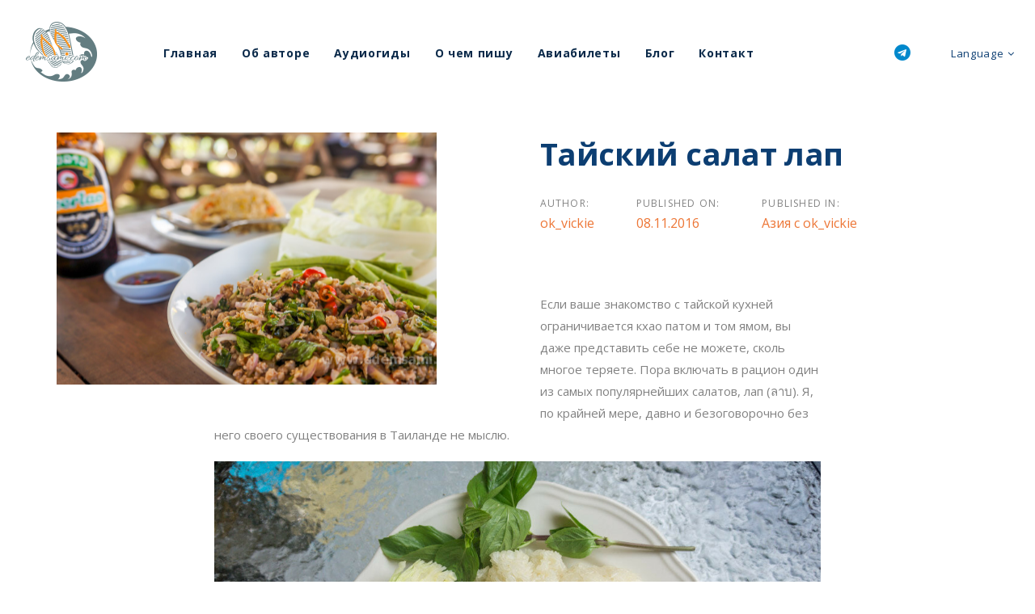

--- FILE ---
content_type: text/html; charset=UTF-8
request_url: https://edemsami.com/taiski-salat-lap
body_size: 25458
content:
<!DOCTYPE html>
<html lang="ru-RU">
<head >

	<meta charset="UTF-8">
	<meta name="viewport" content="width=device-width, initial-scale=1.0" />
	<meta http-equiv="X-UA-Compatible" content="IE=edge">
	<link rel="profile" href="https://gmpg.org/xfn/11">
	<meta name="mobile-web-app-capable" content="yes">
<meta name="apple-mobile-web-app-capable" content="yes">
<meta name="apple-mobile-web-app-title" content="Едем Сами с ok_vickie - Полезное про путешествия и жизнь в Таиланде и Азии">
<link rel="pingback" href="https://edemsami.com/xmlrpc.php" />
<meta name='robots' content='index, follow, max-image-preview:large, max-snippet:-1, max-video-preview:-1' />

	<!-- This site is optimized with the Yoast SEO plugin v26.5 - https://yoast.com/wordpress/plugins/seo/ -->
	<title>Тайский салат лап | Едем Сами с ok_vickie</title>
	<meta name="description" content="Острый тайский салат лап из мяса, птицы или рыбы с мятой и базиликом пропустить никак нельзя! Раз уж вы оказались в Тае, лап стоит попробовать непременно!" />
	<link rel="canonical" href="https://edemsami.com/taiski-salat-lap" />
	<meta property="og:locale" content="ru_RU" />
	<meta property="og:type" content="article" />
	<meta property="og:title" content="Тайский салат лап | Едем Сами с ok_vickie" />
	<meta property="og:description" content="Острый тайский салат лап из мяса, птицы или рыбы с мятой и базиликом пропустить никак нельзя! Раз уж вы оказались в Тае, лап стоит попробовать непременно!" />
	<meta property="og:url" content="https://edemsami.com/taiski-salat-lap" />
	<meta property="og:site_name" content="Едем Сами с ok_vickie" />
	<meta property="article:published_time" content="2016-11-07T17:15:24+00:00" />
	<meta property="article:modified_time" content="2018-07-19T11:38:51+00:00" />
	<meta property="og:image" content="https://edemsami.com/wp-content/uploads/2016/11/Larb-00009.jpg" />
	<meta property="og:image:width" content="999" />
	<meta property="og:image:height" content="664" />
	<meta property="og:image:type" content="image/jpeg" />
	<meta name="author" content="ok_vickie" />
	<meta name="twitter:card" content="summary_large_image" />
	<meta name="twitter:label1" content="Написано автором" />
	<meta name="twitter:data1" content="ok_vickie" />
	<script type="application/ld+json" class="yoast-schema-graph">{"@context":"https://schema.org","@graph":[{"@type":"WebPage","@id":"https://edemsami.com/taiski-salat-lap","url":"https://edemsami.com/taiski-salat-lap","name":"Тайский салат лап | Едем Сами с ok_vickie","isPartOf":{"@id":"https://edemsami.com/#website"},"primaryImageOfPage":{"@id":"https://edemsami.com/taiski-salat-lap#primaryimage"},"image":{"@id":"https://edemsami.com/taiski-salat-lap#primaryimage"},"thumbnailUrl":"https://edemsami.com/wp-content/uploads/2016/11/Larb-00009.jpg","datePublished":"2016-11-07T17:15:24+00:00","dateModified":"2018-07-19T11:38:51+00:00","author":{"@id":"https://edemsami.com/#/schema/person/dc282739f3d2e9225b48b54b39556722"},"description":"Острый тайский салат лап из мяса, птицы или рыбы с мятой и базиликом пропустить никак нельзя! Раз уж вы оказались в Тае, лап стоит попробовать непременно!","breadcrumb":{"@id":"https://edemsami.com/taiski-salat-lap#breadcrumb"},"inLanguage":"ru-RU","potentialAction":[{"@type":"ReadAction","target":["https://edemsami.com/taiski-salat-lap"]}]},{"@type":"ImageObject","inLanguage":"ru-RU","@id":"https://edemsami.com/taiski-salat-lap#primaryimage","url":"https://edemsami.com/wp-content/uploads/2016/11/Larb-00009.jpg","contentUrl":"https://edemsami.com/wp-content/uploads/2016/11/Larb-00009.jpg","width":999,"height":664,"caption":"Тайский острый салат из мяса"},{"@type":"BreadcrumbList","@id":"https://edemsami.com/taiski-salat-lap#breadcrumb","itemListElement":[{"@type":"ListItem","position":1,"name":"Главная страница","item":"https://edemsami.com/"},{"@type":"ListItem","position":2,"name":"Blog","item":"https://edemsami.com/blog"},{"@type":"ListItem","position":3,"name":"Тайский салат лап"}]},{"@type":"WebSite","@id":"https://edemsami.com/#website","url":"https://edemsami.com/","name":"Едем Сами с ok_vickie","description":"Полезное про путешествия и жизнь в Таиланде и Азии","potentialAction":[{"@type":"SearchAction","target":{"@type":"EntryPoint","urlTemplate":"https://edemsami.com/?s={search_term_string}"},"query-input":{"@type":"PropertyValueSpecification","valueRequired":true,"valueName":"search_term_string"}}],"inLanguage":"ru-RU"},{"@type":"Person","@id":"https://edemsami.com/#/schema/person/dc282739f3d2e9225b48b54b39556722","name":"ok_vickie","image":{"@type":"ImageObject","inLanguage":"ru-RU","@id":"https://edemsami.com/#/schema/person/image/","url":"https://secure.gravatar.com/avatar/b15111e5d664eec7f5b9bbb15ed1c7d910b6467f11a8b0e6ebc20741159750d4?s=96&d=blank&r=g","contentUrl":"https://secure.gravatar.com/avatar/b15111e5d664eec7f5b9bbb15ed1c7d910b6467f11a8b0e6ebc20741159750d4?s=96&d=blank&r=g","caption":"ok_vickie"},"url":"https://edemsami.com/author/ok_vickie"}]}</script>
	<!-- / Yoast SEO plugin. -->


<link rel="alternate" type="application/rss+xml" title="Едем Сами с ok_vickie &raquo; Лента" href="https://edemsami.com/feed" />
<link rel="alternate" type="application/rss+xml" title="Едем Сами с ok_vickie &raquo; Лента комментариев" href="https://edemsami.com/comments/feed" />
<link rel="alternate" type="application/rss+xml" title="Едем Сами с ok_vickie &raquo; Лента комментариев к &laquo;Тайский салат лап&raquo;" href="https://edemsami.com/taiski-salat-lap/feed" />
<link rel="alternate" title="oEmbed (JSON)" type="application/json+oembed" href="https://edemsami.com/wp-json/oembed/1.0/embed?url=https%3A%2F%2Fedemsami.com%2Ftaiski-salat-lap" />
<link rel="alternate" title="oEmbed (XML)" type="text/xml+oembed" href="https://edemsami.com/wp-json/oembed/1.0/embed?url=https%3A%2F%2Fedemsami.com%2Ftaiski-salat-lap&#038;format=xml" />
<style id='wp-img-auto-sizes-contain-inline-css' type='text/css'>
img:is([sizes=auto i],[sizes^="auto," i]){contain-intrinsic-size:3000px 1500px}
/*# sourceURL=wp-img-auto-sizes-contain-inline-css */
</style>
<link rel='stylesheet' id='dashicons-css' href='https://edemsami.com/wp-includes/css/dashicons.min.css?ver=6.9' type='text/css' media='all' />
<link rel='stylesheet' id='post-views-counter-frontend-css' href='https://edemsami.com/wp-content/plugins/post-views-counter/css/frontend.min.css?ver=1.6.0' type='text/css' media='all' />
<style id='wp-emoji-styles-inline-css' type='text/css'>

	img.wp-smiley, img.emoji {
		display: inline !important;
		border: none !important;
		box-shadow: none !important;
		height: 1em !important;
		width: 1em !important;
		margin: 0 0.07em !important;
		vertical-align: -0.1em !important;
		background: none !important;
		padding: 0 !important;
	}
/*# sourceURL=wp-emoji-styles-inline-css */
</style>
<style id='wp-block-library-inline-css' type='text/css'>
:root{--wp-block-synced-color:#7a00df;--wp-block-synced-color--rgb:122,0,223;--wp-bound-block-color:var(--wp-block-synced-color);--wp-editor-canvas-background:#ddd;--wp-admin-theme-color:#007cba;--wp-admin-theme-color--rgb:0,124,186;--wp-admin-theme-color-darker-10:#006ba1;--wp-admin-theme-color-darker-10--rgb:0,107,160.5;--wp-admin-theme-color-darker-20:#005a87;--wp-admin-theme-color-darker-20--rgb:0,90,135;--wp-admin-border-width-focus:2px}@media (min-resolution:192dpi){:root{--wp-admin-border-width-focus:1.5px}}.wp-element-button{cursor:pointer}:root .has-very-light-gray-background-color{background-color:#eee}:root .has-very-dark-gray-background-color{background-color:#313131}:root .has-very-light-gray-color{color:#eee}:root .has-very-dark-gray-color{color:#313131}:root .has-vivid-green-cyan-to-vivid-cyan-blue-gradient-background{background:linear-gradient(135deg,#00d084,#0693e3)}:root .has-purple-crush-gradient-background{background:linear-gradient(135deg,#34e2e4,#4721fb 50%,#ab1dfe)}:root .has-hazy-dawn-gradient-background{background:linear-gradient(135deg,#faaca8,#dad0ec)}:root .has-subdued-olive-gradient-background{background:linear-gradient(135deg,#fafae1,#67a671)}:root .has-atomic-cream-gradient-background{background:linear-gradient(135deg,#fdd79a,#004a59)}:root .has-nightshade-gradient-background{background:linear-gradient(135deg,#330968,#31cdcf)}:root .has-midnight-gradient-background{background:linear-gradient(135deg,#020381,#2874fc)}:root{--wp--preset--font-size--normal:16px;--wp--preset--font-size--huge:42px}.has-regular-font-size{font-size:1em}.has-larger-font-size{font-size:2.625em}.has-normal-font-size{font-size:var(--wp--preset--font-size--normal)}.has-huge-font-size{font-size:var(--wp--preset--font-size--huge)}.has-text-align-center{text-align:center}.has-text-align-left{text-align:left}.has-text-align-right{text-align:right}.has-fit-text{white-space:nowrap!important}#end-resizable-editor-section{display:none}.aligncenter{clear:both}.items-justified-left{justify-content:flex-start}.items-justified-center{justify-content:center}.items-justified-right{justify-content:flex-end}.items-justified-space-between{justify-content:space-between}.screen-reader-text{border:0;clip-path:inset(50%);height:1px;margin:-1px;overflow:hidden;padding:0;position:absolute;width:1px;word-wrap:normal!important}.screen-reader-text:focus{background-color:#ddd;clip-path:none;color:#444;display:block;font-size:1em;height:auto;left:5px;line-height:normal;padding:15px 23px 14px;text-decoration:none;top:5px;width:auto;z-index:100000}html :where(.has-border-color){border-style:solid}html :where([style*=border-top-color]){border-top-style:solid}html :where([style*=border-right-color]){border-right-style:solid}html :where([style*=border-bottom-color]){border-bottom-style:solid}html :where([style*=border-left-color]){border-left-style:solid}html :where([style*=border-width]){border-style:solid}html :where([style*=border-top-width]){border-top-style:solid}html :where([style*=border-right-width]){border-right-style:solid}html :where([style*=border-bottom-width]){border-bottom-style:solid}html :where([style*=border-left-width]){border-left-style:solid}html :where(img[class*=wp-image-]){height:auto;max-width:100%}:where(figure){margin:0 0 1em}html :where(.is-position-sticky){--wp-admin--admin-bar--position-offset:var(--wp-admin--admin-bar--height,0px)}@media screen and (max-width:600px){html :where(.is-position-sticky){--wp-admin--admin-bar--position-offset:0px}}

/*# sourceURL=wp-block-library-inline-css */
</style><style id='global-styles-inline-css' type='text/css'>
:root{--wp--preset--aspect-ratio--square: 1;--wp--preset--aspect-ratio--4-3: 4/3;--wp--preset--aspect-ratio--3-4: 3/4;--wp--preset--aspect-ratio--3-2: 3/2;--wp--preset--aspect-ratio--2-3: 2/3;--wp--preset--aspect-ratio--16-9: 16/9;--wp--preset--aspect-ratio--9-16: 9/16;--wp--preset--color--black: #000000;--wp--preset--color--cyan-bluish-gray: #abb8c3;--wp--preset--color--white: #ffffff;--wp--preset--color--pale-pink: #f78da7;--wp--preset--color--vivid-red: #cf2e2e;--wp--preset--color--luminous-vivid-orange: #ff6900;--wp--preset--color--luminous-vivid-amber: #fcb900;--wp--preset--color--light-green-cyan: #7bdcb5;--wp--preset--color--vivid-green-cyan: #00d084;--wp--preset--color--pale-cyan-blue: #8ed1fc;--wp--preset--color--vivid-cyan-blue: #0693e3;--wp--preset--color--vivid-purple: #9b51e0;--wp--preset--gradient--vivid-cyan-blue-to-vivid-purple: linear-gradient(135deg,rgb(6,147,227) 0%,rgb(155,81,224) 100%);--wp--preset--gradient--light-green-cyan-to-vivid-green-cyan: linear-gradient(135deg,rgb(122,220,180) 0%,rgb(0,208,130) 100%);--wp--preset--gradient--luminous-vivid-amber-to-luminous-vivid-orange: linear-gradient(135deg,rgb(252,185,0) 0%,rgb(255,105,0) 100%);--wp--preset--gradient--luminous-vivid-orange-to-vivid-red: linear-gradient(135deg,rgb(255,105,0) 0%,rgb(207,46,46) 100%);--wp--preset--gradient--very-light-gray-to-cyan-bluish-gray: linear-gradient(135deg,rgb(238,238,238) 0%,rgb(169,184,195) 100%);--wp--preset--gradient--cool-to-warm-spectrum: linear-gradient(135deg,rgb(74,234,220) 0%,rgb(151,120,209) 20%,rgb(207,42,186) 40%,rgb(238,44,130) 60%,rgb(251,105,98) 80%,rgb(254,248,76) 100%);--wp--preset--gradient--blush-light-purple: linear-gradient(135deg,rgb(255,206,236) 0%,rgb(152,150,240) 100%);--wp--preset--gradient--blush-bordeaux: linear-gradient(135deg,rgb(254,205,165) 0%,rgb(254,45,45) 50%,rgb(107,0,62) 100%);--wp--preset--gradient--luminous-dusk: linear-gradient(135deg,rgb(255,203,112) 0%,rgb(199,81,192) 50%,rgb(65,88,208) 100%);--wp--preset--gradient--pale-ocean: linear-gradient(135deg,rgb(255,245,203) 0%,rgb(182,227,212) 50%,rgb(51,167,181) 100%);--wp--preset--gradient--electric-grass: linear-gradient(135deg,rgb(202,248,128) 0%,rgb(113,206,126) 100%);--wp--preset--gradient--midnight: linear-gradient(135deg,rgb(2,3,129) 0%,rgb(40,116,252) 100%);--wp--preset--font-size--small: 13px;--wp--preset--font-size--medium: 20px;--wp--preset--font-size--large: 36px;--wp--preset--font-size--x-large: 42px;--wp--preset--spacing--20: 0.44rem;--wp--preset--spacing--30: 0.67rem;--wp--preset--spacing--40: 1rem;--wp--preset--spacing--50: 1.5rem;--wp--preset--spacing--60: 2.25rem;--wp--preset--spacing--70: 3.38rem;--wp--preset--spacing--80: 5.06rem;--wp--preset--shadow--natural: 6px 6px 9px rgba(0, 0, 0, 0.2);--wp--preset--shadow--deep: 12px 12px 50px rgba(0, 0, 0, 0.4);--wp--preset--shadow--sharp: 6px 6px 0px rgba(0, 0, 0, 0.2);--wp--preset--shadow--outlined: 6px 6px 0px -3px rgb(255, 255, 255), 6px 6px rgb(0, 0, 0);--wp--preset--shadow--crisp: 6px 6px 0px rgb(0, 0, 0);}:where(.is-layout-flex){gap: 0.5em;}:where(.is-layout-grid){gap: 0.5em;}body .is-layout-flex{display: flex;}.is-layout-flex{flex-wrap: wrap;align-items: center;}.is-layout-flex > :is(*, div){margin: 0;}body .is-layout-grid{display: grid;}.is-layout-grid > :is(*, div){margin: 0;}:where(.wp-block-columns.is-layout-flex){gap: 2em;}:where(.wp-block-columns.is-layout-grid){gap: 2em;}:where(.wp-block-post-template.is-layout-flex){gap: 1.25em;}:where(.wp-block-post-template.is-layout-grid){gap: 1.25em;}.has-black-color{color: var(--wp--preset--color--black) !important;}.has-cyan-bluish-gray-color{color: var(--wp--preset--color--cyan-bluish-gray) !important;}.has-white-color{color: var(--wp--preset--color--white) !important;}.has-pale-pink-color{color: var(--wp--preset--color--pale-pink) !important;}.has-vivid-red-color{color: var(--wp--preset--color--vivid-red) !important;}.has-luminous-vivid-orange-color{color: var(--wp--preset--color--luminous-vivid-orange) !important;}.has-luminous-vivid-amber-color{color: var(--wp--preset--color--luminous-vivid-amber) !important;}.has-light-green-cyan-color{color: var(--wp--preset--color--light-green-cyan) !important;}.has-vivid-green-cyan-color{color: var(--wp--preset--color--vivid-green-cyan) !important;}.has-pale-cyan-blue-color{color: var(--wp--preset--color--pale-cyan-blue) !important;}.has-vivid-cyan-blue-color{color: var(--wp--preset--color--vivid-cyan-blue) !important;}.has-vivid-purple-color{color: var(--wp--preset--color--vivid-purple) !important;}.has-black-background-color{background-color: var(--wp--preset--color--black) !important;}.has-cyan-bluish-gray-background-color{background-color: var(--wp--preset--color--cyan-bluish-gray) !important;}.has-white-background-color{background-color: var(--wp--preset--color--white) !important;}.has-pale-pink-background-color{background-color: var(--wp--preset--color--pale-pink) !important;}.has-vivid-red-background-color{background-color: var(--wp--preset--color--vivid-red) !important;}.has-luminous-vivid-orange-background-color{background-color: var(--wp--preset--color--luminous-vivid-orange) !important;}.has-luminous-vivid-amber-background-color{background-color: var(--wp--preset--color--luminous-vivid-amber) !important;}.has-light-green-cyan-background-color{background-color: var(--wp--preset--color--light-green-cyan) !important;}.has-vivid-green-cyan-background-color{background-color: var(--wp--preset--color--vivid-green-cyan) !important;}.has-pale-cyan-blue-background-color{background-color: var(--wp--preset--color--pale-cyan-blue) !important;}.has-vivid-cyan-blue-background-color{background-color: var(--wp--preset--color--vivid-cyan-blue) !important;}.has-vivid-purple-background-color{background-color: var(--wp--preset--color--vivid-purple) !important;}.has-black-border-color{border-color: var(--wp--preset--color--black) !important;}.has-cyan-bluish-gray-border-color{border-color: var(--wp--preset--color--cyan-bluish-gray) !important;}.has-white-border-color{border-color: var(--wp--preset--color--white) !important;}.has-pale-pink-border-color{border-color: var(--wp--preset--color--pale-pink) !important;}.has-vivid-red-border-color{border-color: var(--wp--preset--color--vivid-red) !important;}.has-luminous-vivid-orange-border-color{border-color: var(--wp--preset--color--luminous-vivid-orange) !important;}.has-luminous-vivid-amber-border-color{border-color: var(--wp--preset--color--luminous-vivid-amber) !important;}.has-light-green-cyan-border-color{border-color: var(--wp--preset--color--light-green-cyan) !important;}.has-vivid-green-cyan-border-color{border-color: var(--wp--preset--color--vivid-green-cyan) !important;}.has-pale-cyan-blue-border-color{border-color: var(--wp--preset--color--pale-cyan-blue) !important;}.has-vivid-cyan-blue-border-color{border-color: var(--wp--preset--color--vivid-cyan-blue) !important;}.has-vivid-purple-border-color{border-color: var(--wp--preset--color--vivid-purple) !important;}.has-vivid-cyan-blue-to-vivid-purple-gradient-background{background: var(--wp--preset--gradient--vivid-cyan-blue-to-vivid-purple) !important;}.has-light-green-cyan-to-vivid-green-cyan-gradient-background{background: var(--wp--preset--gradient--light-green-cyan-to-vivid-green-cyan) !important;}.has-luminous-vivid-amber-to-luminous-vivid-orange-gradient-background{background: var(--wp--preset--gradient--luminous-vivid-amber-to-luminous-vivid-orange) !important;}.has-luminous-vivid-orange-to-vivid-red-gradient-background{background: var(--wp--preset--gradient--luminous-vivid-orange-to-vivid-red) !important;}.has-very-light-gray-to-cyan-bluish-gray-gradient-background{background: var(--wp--preset--gradient--very-light-gray-to-cyan-bluish-gray) !important;}.has-cool-to-warm-spectrum-gradient-background{background: var(--wp--preset--gradient--cool-to-warm-spectrum) !important;}.has-blush-light-purple-gradient-background{background: var(--wp--preset--gradient--blush-light-purple) !important;}.has-blush-bordeaux-gradient-background{background: var(--wp--preset--gradient--blush-bordeaux) !important;}.has-luminous-dusk-gradient-background{background: var(--wp--preset--gradient--luminous-dusk) !important;}.has-pale-ocean-gradient-background{background: var(--wp--preset--gradient--pale-ocean) !important;}.has-electric-grass-gradient-background{background: var(--wp--preset--gradient--electric-grass) !important;}.has-midnight-gradient-background{background: var(--wp--preset--gradient--midnight) !important;}.has-small-font-size{font-size: var(--wp--preset--font-size--small) !important;}.has-medium-font-size{font-size: var(--wp--preset--font-size--medium) !important;}.has-large-font-size{font-size: var(--wp--preset--font-size--large) !important;}.has-x-large-font-size{font-size: var(--wp--preset--font-size--x-large) !important;}
/*# sourceURL=global-styles-inline-css */
</style>

<style id='classic-theme-styles-inline-css' type='text/css'>
/*! This file is auto-generated */
.wp-block-button__link{color:#fff;background-color:#32373c;border-radius:9999px;box-shadow:none;text-decoration:none;padding:calc(.667em + 2px) calc(1.333em + 2px);font-size:1.125em}.wp-block-file__button{background:#32373c;color:#fff;text-decoration:none}
/*# sourceURL=/wp-includes/css/classic-themes.min.css */
</style>
<link rel='stylesheet' id='contact-form-7-css' href='https://edemsami.com/wp-content/plugins/contact-form-7/includes/css/styles.css?ver=6.1.4' type='text/css' media='all' />
<link rel='stylesheet' id='email-subscription_css-css' href='https://edemsami.com/wp-content/plugins/email-subscription/assets/email-subscription.css?ver=0.50' type='text/css' media='all' />
<link rel='stylesheet' id='toc-screen-css' href='https://edemsami.com/wp-content/plugins/table-of-contents-plus/screen.min.css?ver=2411.1' type='text/css' media='all' />
<link rel='stylesheet' id='animate-css' href='https://edemsami.com/wp-content/plugins/wp-quiz/assets/frontend/css/animate.css?ver=3.6.0' type='text/css' media='all' />
<link rel='stylesheet' id='wp-quiz-css' href='https://edemsami.com/wp-content/plugins/wp-quiz/assets/frontend/css/wp-quiz.css?ver=2.0.10' type='text/css' media='all' />
<link rel='stylesheet' id='ivory-search-styles-css' href='https://edemsami.com/wp-content/plugins/add-search-to-menu/public/css/ivory-search.min.css?ver=5.5.12' type='text/css' media='all' />
<link rel='stylesheet' id='liquid-icons-css' href='https://edemsami.com/wp-content/themes/ave/assets/vendors/liquid-icon/liquid-icon.min.css' type='text/css' media='all' />
<link rel='stylesheet' id='font-awesome-css' href='https://edemsami.com/wp-content/themes/ave/assets/vendors/font-awesome/css/font-awesome.min.css' type='text/css' media='all' />
<link rel='stylesheet' id='bootstrap-css' href='https://edemsami.com/wp-content/themes/ave/assets/vendors/bootstrap/css/bootstrap.min.css' type='text/css' media='all' />
<link rel='stylesheet' id='jquery-ui-css' href='https://edemsami.com/wp-content/themes/ave/assets/vendors/jquery-ui/jquery-ui.css' type='text/css' media='all' />
<link rel='stylesheet' id='fresco-css' href='https://edemsami.com/wp-content/themes/ave/assets/vendors/fresco/css/fresco.css' type='text/css' media='all' />
<link rel='stylesheet' id='flickity-css' href='https://edemsami.com/wp-content/themes/ave/assets/vendors/flickity/flickity.min.css' type='text/css' media='all' />
<link rel='stylesheet' id='liquid-base-css' href='https://edemsami.com/wp-content/themes/ave/style.css' type='text/css' media='all' />
<link rel='stylesheet' id='liquid-theme-css' href='https://edemsami.com/wp-content/themes/ave/assets/css/theme.min.css' type='text/css' media='all' />
<link rel='stylesheet' id='srpw-style-css' href='https://edemsami.com/wp-content/plugins/smart-recent-posts-widget/assets/css/srpw-frontend.css?ver=6.9' type='text/css' media='all' />
<link rel='stylesheet' id='child-one-style-css' href='https://edemsami.com/wp-content/themes/ave-child/style.css?ver=6.9' type='text/css' media='all' />
<link rel='stylesheet' id='ave-core-css' href='https://edemsami.com/wp-content/plugins/ave-core/assets/css/ave-core.min.css?ver=6.9' type='text/css' media='all' />
<link rel='stylesheet' id='liquid-dynamic-css-css' href='//edemsami.com/wp-content/uploads/liquid-styles/liquid-css-1926.css?timestamp=1667466074&#038;ver=6.9' type='text/css' media='all' />
<link rel='stylesheet' id='liquid-generated-responsive-css' href='//edemsami.com/wp-content/uploads/liquid-styles/liquid-responsive-100.css?timestamp=1667466374&#038;ver=6.9' type='text/css' media='all' />
<script type="text/javascript" src="https://edemsami.com/wp-includes/js/jquery/jquery.min.js?ver=3.7.1" id="jquery-core-js"></script>
<script type="text/javascript" src="https://edemsami.com/wp-includes/js/jquery/jquery-migrate.min.js?ver=3.4.1" id="jquery-migrate-js"></script>
<script type="text/javascript" src="https://edemsami.com/wp-content/themes/ave/assets/vendors/inline.js?ver=1.0" id="color-variable-js"></script>
<script type="text/javascript" id="color-variable-js-after">
/* <![CDATA[ */
function testCSSVariables(){var e="rgb(255, 198, 0)",o=document.createElement("span");o.style.setProperty("--color",e),o.style.setProperty("background","var(--color)"),document.body.appendChild(o);var r=getComputedStyle(o).backgroundColor===e;return document.body.removeChild(o),r};
//# sourceURL=color-variable-js-after
/* ]]> */
</script>
<link rel="https://api.w.org/" href="https://edemsami.com/wp-json/" /><link rel="alternate" title="JSON" type="application/json" href="https://edemsami.com/wp-json/wp/v2/posts/1926" /><link rel="EditURI" type="application/rsd+xml" title="RSD" href="https://edemsami.com/xmlrpc.php?rsd" />
<meta name="generator" content="WordPress 6.9" />
<link rel='shortlink' href='https://edemsami.com/?p=1926' />
<meta name="generator" content="Redux 4.5.9" /><script src="https://www.google.com/recaptcha/api.js?hl=ru_RU" async defer></script>
<meta name="google-site-verification" content="5HbMyrGvpYuPLX6gcQDJovvCX31YrWk1Thz_k1GoNv4" /><meta name="google-site-verification" content="Hn7wXBHbsGPKMhCiukD86CsZ3mppqPpWf18nASPZTpk" />
		<link rel="shortcut icon" href="https://edemsami.com/wp-content/themes/ave/favicon.png" />
		
	<script type="text/javascript">
				window.liquidParams = {mobileNavBreakpoint:1199
				}	
			  </script>
<!-- Meta Pixel Code -->
<script type='text/javascript'>
!function(f,b,e,v,n,t,s){if(f.fbq)return;n=f.fbq=function(){n.callMethod?
n.callMethod.apply(n,arguments):n.queue.push(arguments)};if(!f._fbq)f._fbq=n;
n.push=n;n.loaded=!0;n.version='2.0';n.queue=[];t=b.createElement(e);t.async=!0;
t.src=v;s=b.getElementsByTagName(e)[0];s.parentNode.insertBefore(t,s)}(window,
document,'script','https://connect.facebook.net/en_US/fbevents.js?v=next');
</script>
<!-- End Meta Pixel Code -->

      <script type='text/javascript'>
        var url = window.location.origin + '?ob=open-bridge';
        fbq('set', 'openbridge', '2534744626800069', url);
      </script>
    <script type='text/javascript'>fbq('init', '2534744626800069', {}, {
    "agent": "wordpress-6.9-3.0.16"
})</script><script type='text/javascript'>
    fbq('track', 'PageView', []);
  </script>
<!-- Meta Pixel Code -->
<noscript>
<img height="1" width="1" style="display:none" alt="fbpx"
src="https://www.facebook.com/tr?id=2534744626800069&ev=PageView&noscript=1" />
</noscript>
<!-- End Meta Pixel Code -->
<meta name="generator" content="Powered by WPBakery Page Builder - drag and drop page builder for WordPress."/>
<meta name="yandex-verification" content="ea6a3b4a1c2a17b0" /><noscript><style> .wpb_animate_when_almost_visible { opacity: 1; }</style></noscript><style type="text/css" data-type="vc_custom-css">.iconbox-heading-xs h3 {
    font-weight: 500;
}</style><style type="text/css" data-type="vc_shortcodes-custom-css">.vc_custom_1529495395366{margin-right: 2% !important;margin-left: 2% !important;}.vc_custom_1542217501218{padding-right: 5% !important;padding-left: 5% !important;}</style><style type="text/css" data-type="vc_shortcodes-custom-css">.vc_custom_1587495941939{padding-top: 80px !important;}.vc_custom_1587495968584{padding-top: 80px !important;}</style><meta data-pso-pv="1.2.1" data-pso-pt="singlePost" data-pso-th="bba2ba739043222c62d61eaed6cc4c13"><script pagespeed_no_defer="" data-pso-version="20170403_083938">window.dynamicgoogletags={config:[]};dynamicgoogletags.config=["ca-pub-3316685686389037",null,[],null,null,null,null,null,null,null,null,null,0.001,"https://edemsami.com"];(function(){var h=this,l=function(a){var b=typeof a;if("object"==b)if(a){if(a instanceof Array)return"array";if(a instanceof Object)return b;var c=Object.prototype.toString.call(a);if("[object Window]"==c)return"object";if("[object Array]"==c||"number"==typeof a.length&&"undefined"!=typeof a.splice&&"undefined"!=typeof a.propertyIsEnumerable&&!a.propertyIsEnumerable("splice"))return"array";if("[object Function]"==c||"undefined"!=typeof a.call&&"undefined"!=typeof a.propertyIsEnumerable&&!a.propertyIsEnumerable("call"))return"function"}else return"null";
else if("function"==b&&"undefined"==typeof a.call)return"object";return b};var m=String.prototype.trim?function(a){return a.trim()}:function(a){return a.replace(/^[\s\xa0]+|[\s\xa0]+$/g,"")},p=function(a,b){return a<b?-1:a>b?1:0};var aa=Array.prototype.forEach?function(a,b,c){Array.prototype.forEach.call(a,b,c)}:function(a,b,c){for(var d=a.length,f="string"==typeof a?a.split(""):a,e=0;e<d;e++)e in f&&b.call(c,f[e],e,a)};var q=function(a){q[" "](a);return a};q[" "]=function(){};var ca=function(a,b){var c=ba;Object.prototype.hasOwnProperty.call(c,a)||(c[a]=b(a))};var r;a:{var t=h.navigator;if(t){var u=t.userAgent;if(u){r=u;break a}}r=""};var da=-1!=r.indexOf("Opera"),v=-1!=r.indexOf("Trident")||-1!=r.indexOf("MSIE"),ea=-1!=r.indexOf("Edge"),w=-1!=r.indexOf("Gecko")&&!(-1!=r.toLowerCase().indexOf("webkit")&&-1==r.indexOf("Edge"))&&!(-1!=r.indexOf("Trident")||-1!=r.indexOf("MSIE"))&&-1==r.indexOf("Edge"),fa=-1!=r.toLowerCase().indexOf("webkit")&&-1==r.indexOf("Edge"),x=function(){var a=h.document;return a?a.documentMode:void 0},y;
a:{var z="",A=function(){var a=r;if(w)return/rv\:([^\);]+)(\)|;)/.exec(a);if(ea)return/Edge\/([\d\.]+)/.exec(a);if(v)return/\b(?:MSIE|rv)[: ]([^\);]+)(\)|;)/.exec(a);if(fa)return/WebKit\/(\S+)/.exec(a);if(da)return/(?:Version)[ \/]?(\S+)/.exec(a)}();A&&(z=A?A[1]:"");if(v){var B=x();if(null!=B&&B>parseFloat(z)){y=String(B);break a}}y=z}
var C=y,ba={},D=function(a){ca(a,function(){for(var b=0,c=m(String(C)).split("."),d=m(String(a)).split("."),f=Math.max(c.length,d.length),e=0;0==b&&e<f;e++){var g=c[e]||"",k=d[e]||"";do{g=/(\d*)(\D*)(.*)/.exec(g)||["","","",""];k=/(\d*)(\D*)(.*)/.exec(k)||["","","",""];if(0==g[0].length&&0==k[0].length)break;b=p(0==g[1].length?0:parseInt(g[1],10),0==k[1].length?0:parseInt(k[1],10))||p(0==g[2].length,0==k[2].length)||p(g[2],k[2]);g=g[3];k=k[3]}while(0==b)}return 0<=b})},E;var F=h.document;
E=F&&v?x()||("CSS1Compat"==F.compatMode?parseInt(C,10):5):void 0;var G=function(){},ga="function"==typeof Uint8Array,I=[],J=function(a,b){if(b<a.l){b+=a.j;var c=a.a[b];return c===I?a.a[b]=[]:c}c=a.f[b];return c===I?a.f[b]=[]:c},K=function(a){if(a.m)for(var b in a.m){var c=a.m[b];if("array"==l(c))for(var d=0;d<c.length;d++)c[d]&&K(c[d]);else c&&K(c)}};G.prototype.toString=function(){K(this);return this.a.toString()};var L=function(a,b){this.events=[];this.D=b||h;var c=null;b&&(b.google_js_reporting_queue=b.google_js_reporting_queue||[],this.events=b.google_js_reporting_queue,c=b.google_measure_js_timing);this.o=null!=c?c:Math.random()<a};L.prototype.disable=function(){aa(this.events,this.A,this);this.events.length=0;this.o=!1};L.prototype.A=function(a){var b=this.D.performance;a&&b&&b.clearMarks&&(b.clearMarks("goog_"+a.uniqueId+"_start"),b.clearMarks("goog_"+a.uniqueId+"_end"))};var ha=function(){var a=!1;try{var b=Object.defineProperty({},"passive",{get:function(){a=!0}});h.addEventListener("test",null,b)}catch(c){}return a}();var N=function(){var a=M;try{var b;if(b=!!a&&null!=a.location.href)a:{try{q(a.foo);b=!0;break a}catch(c){}b=!1}return b}catch(c){return!1}},O=function(a,b){for(var c in a)Object.prototype.hasOwnProperty.call(a,c)&&b.call(void 0,a[c],c,a)};var P=function(a,b,c,d,f){this.s=c||4E3;this.b=a||"&";this.v=b||",$";this.g=void 0!==d?d:"trn";this.J=f||null;this.u=!1;this.i={};this.F=0;this.c=[]},ja=function(a,b,c,d){b=b+"//"+c+d;var f=ia(a)-d.length-0;if(0>f)return"";a.c.sort(function(a,b){return a-b});d=null;c="";for(var e=0;e<a.c.length;e++)for(var g=a.c[e],k=a.i[g],H=0;H<k.length;H++){if(!f){d=null==d?g:d;break}var n=Q(k[H],a.b,a.v);if(n){n=c+n;if(f>=n.length){f-=n.length;b+=n;c=a.b;break}else a.u&&(c=f,n[c-1]==a.b&&--c,b+=n.substr(0,c),
c=a.b,f=0);d=null==d?g:d}}e="";a.g&&null!=d&&(e=c+a.g+"="+(a.J||d));return b+e+""},ia=function(a){if(!a.g)return a.s;var b=1,c;for(c in a.i)b=c.length>b?c.length:b;return a.s-a.g.length-b-a.b.length-1},Q=function(a,b,c,d,f){var e=[];O(a,function(a,k){(a=R(a,b,c,d,f))&&e.push(k+"="+a)});return e.join(b)},R=function(a,b,c,d,f){if(null==a)return"";b=b||"&";c=c||",$";"string"==typeof c&&(c=c.split(""));if(a instanceof Array){if(d=d||0,d<c.length){for(var e=[],g=0;g<a.length;g++)e.push(R(a[g],b,c,d+1,
f));return e.join(c[d])}}else if("object"==typeof a)return f=f||0,2>f?encodeURIComponent(Q(a,b,c,d,f+1)):"...";return encodeURIComponent(String(a))};var ma=function(a,b){var c=ka;if(c.I<(b||c.B))try{var d;a instanceof P?d=a:(d=new P,O(a,function(a,b){var c=d,e=c.F++,f={};f[b]=a;a=[f];c.c.push(e);c.i[e]=a}));var f=ja(d,c.H,c.C,c.G+"pso_unknown&");f&&la(f)}catch(e){}},la=function(a){h.google_image_requests||(h.google_image_requests=[]);var b=h.document.createElement("img");b.src=a;h.google_image_requests.push(b)};var S;if(!(S=!w&&!v)){var T;if(T=v)T=9<=Number(E);S=T}S||w&&D("1.9.1");v&&D("9");var na=document,oa=window;var pa=!!window.google_async_iframe_id,M=pa&&window.parent||window;var ka,U;if(pa&&!N()){var V="."+na.domain;try{for(;2<V.split(".").length&&!N();)na.domain=V=V.substr(V.indexOf(".")+1),M=window.parent}catch(a){}N()||(M=window)}U=M;var W=new L(1,U);ka=new function(){this.H="http:"===oa.location.protocol?"http:":"https:";this.C="pagead2.googlesyndication.com";this.G="/pagead/gen_204?id=";this.B=.01;this.I=Math.random()};
if("complete"==U.document.readyState)U.google_measure_js_timing||W.disable();else if(W.o){var qa=function(){U.google_measure_js_timing||W.disable()};U.addEventListener?U.addEventListener("load",qa,ha?void 0:!1):U.attachEvent&&U.attachEvent("onload",qa)};var ra=function(){this.document=document},X=function(a,b,c){a=a.document.getElementsByTagName(b);for(b=0;b<a.length;++b)if(a[b].hasAttribute(c))return a[b].getAttribute(c);return null};var sa=function(){var a=window;return a.dynamicgoogletags=a.dynamicgoogletags||{}};var Y=function(a){var b=a;a=ta;this.m=null;b||(b=[]);this.j=-1;this.a=b;a:{if(this.a.length){var b=this.a.length-1,c=this.a[b];if(c&&"object"==typeof c&&"array"!=l(c)&&!(ga&&c instanceof Uint8Array)){this.l=b-this.j;this.f=c;break a}}this.l=Number.MAX_VALUE}if(a)for(b=0;b<a.length;b++)c=a[b],c<this.l?(c+=this.j,this.a[c]=this.a[c]||I):this.f[c]=this.f[c]||I};
(function(){function a(){}a.prototype=G.prototype;Y.L=G.prototype;Y.prototype=new a;Y.K=function(a,c,d){for(var b=Array(arguments.length-2),e=2;e<arguments.length;e++)b[e-2]=arguments[e];return G.prototype[c].apply(a,b)}})();var ta=[3];var ua=function(){var a=sa().config;if(a){var b=new ra,a=new Y(a),c;c=J(a,13);if(c=null==c?c:+c){var d={};d.wpc=J(a,1);d.sv=X(b,"script","data-pso-version");d.tn=X(b,"meta","data-pso-pt");d.th=X(b,"meta","data-pso-th");d.w=0<window.innerWidth?window.innerWidth:null;d.h=0<window.innerHeight?window.innerHeight:null;ma(d,c)}}sa().loaded=!0};var Z=window;Z.addEventListener?Z.addEventListener("load",ua,!1):Z.attachEvent&&Z.attachEvent("onload",ua);})();
</script>
<link rel='stylesheet' id='vc_google_fonts_open_sans300300italicregularitalic600600italic700700italic800800italic-css' href='//fonts.googleapis.com/css?family=Open+Sans%3A300%2C300italic%2Cregular%2Citalic%2C600%2C600italic%2C700%2C700italic%2C800%2C800italic&#038;ver=6.9' type='text/css' media='all' />
<link rel='stylesheet' id='js_composer_front-css' href='https://edemsami.com/wp-content/plugins/js_composer/assets/css/js_composer.min.css?ver=6.1' type='text/css' media='all' />
</head>

<body data-rsssl=1 class="wp-singular post-template-default single single-post postid-1926 single-format-standard wp-embed-responsive wp-theme-ave wp-child-theme-ave-child ave blog-single-image-left blog-single-post-has-thumbnail site-wide-layout lazyload-enabled wpb-js-composer js-comp-ver-6.1 vc_responsive" dir="ltr" itemscope="itemscope" itemtype="http://schema.org/Blog" data-mobile-nav-style="classic" data-mobile-nav-scheme="dark" data-mobile-nav-trigger-alignment="right" data-mobile-header-scheme="gray" data-mobile-secondary-bar="true" data-mobile-logo-alignment="default">

	
	<script type="text/javascript">
				(function() {
					if(!testCSSVariables()){var script=document.createElement("script"),body=document.querySelector("body");script.onreadystatechange = function () { if (this.readyState == 'complete' || this.readyState == 'loaded') { cssVars(); } };script.onload = function() { cssVars(); };script.src="assets/vendors/css-vars-ponyfill.min.js",body.insertBefore(script,body.lastChild);};
				}());
			</script><div><span class="screen-reader-text">Skip links</span><ul class="liquid-skip-link screen-reader-text"><li><a href="#primary" class="screen-reader-shortcut"> Skip to primary navigation</a></li><li><a href="#content" class="screen-reader-shortcut"> Skip to content</a></li></ul></div>

	<div id="wrap">

		<header class="header site-header main-header " id="header" itemscope="itemscope" itemtype="http://schema.org/WPHeader">
<div  class="mainbar-wrap  vc_custom_1529495395366 " ><span class="megamenu-hover-bg"></span>	<div class="container-fluid mainbar-container">		<div class="mainbar">			<div class="row mainbar-row align-items-lg-stretch"><div  class="col-auto vc_col-sm-4   text-left"><style>.navbar-brand{padding-top:26px;padding-bottom:26px;}</style>
<div id="ld_header_image_696fcc9f8d7c0" class="navbar-header ld_header_image_696fcc9f8d7c0">

	<a class="navbar-brand" href="https://edemsami.com/" rel="home"><span class="navbar-brand-inner">    <img class="logo-default" src="https://edemsami.com/wp-content/uploads/2020/04/logo_ava.png" alt="Едем Сами с ok_vickie"  /></span></a>	<button type="button" class="navbar-toggle collapsed nav-trigger style-mobile" data-toggle="collapse" data-target="#main-header-collapse" aria-expanded="false" data-changeclassnames='{ "html": "mobile-nav-activated overflow-hidden" }'>
				<span class="sr-only">Toggle navigation</span>
				<span class="bars">
					<span class="bar"></span>
					<span class="bar"></span>
					<span class="bar"></span>
				</span>
			</button>	
</div><!-- /.navbar-header --></div><div  class="col vc_col-sm-4 vc_custom_1542217501218 "><div class="collapse navbar-collapse ld_header_collapsed_696fcc9f8db53" id="main-header-collapse">
	<style>.ld_header_menu_696fcc9f8de1e.main-nav > li > a{font-family:Open Sans!important;font-weight:400!important;font-style:normal!important;font-size:14px;font-weight:500;letter-spacing:0.05em;color:rgb(11, 42, 74);}.ld_header_menu_696fcc9f8de1e.main-nav > li > a .link-ext{background:rgb(255, 122, 75);}.ld_header_menu_696fcc9f8de1e.main-nav > li > a:hover{color:rgb(255, 122, 75);}</style><ul id="primary-nav" class="main-nav ld_header_menu_696fcc9f8de1e main-nav-hover-underline-3 nav align-items-lg-stretch justify-content-lg-start" data-submenu-options='{"toggleType":"fade","handler":"mouse-in-out"}' ><li id="menu-item-4272" class="menu-item menu-item-type-post_type menu-item-object-page menu-item-home menu-item-4272"><a href="https://edemsami.com/"><span class="link-icon"></span><span class="link-txt"><span class="link-ext"></span><span class="txt">Главная<span class="submenu-expander"> <i class="fa fa-angle-down"></i> </span></span></span></a></li>
<li id="menu-item-4405" class="menu-item menu-item-type-post_type menu-item-object-page menu-item-4405"><a href="https://edemsami.com/ob-avtore"><span class="link-icon"></span><span class="link-txt"><span class="link-ext"></span><span class="txt">Об авторе<span class="submenu-expander"> <i class="fa fa-angle-down"></i> </span></span></span></a></li>
<li id="menu-item-4407" class="menu-item menu-item-type-post_type menu-item-object-page menu-item-has-children menu-item-4407"><a href="https://edemsami.com/audioguides"><span class="link-icon"></span><span class="link-txt"><span class="link-ext"></span><span class="txt">Аудиогиды<span class="submenu-expander"> <i class="fa fa-angle-down"></i> </span></span></span></a>
<ul class="nav-item-children">
	<li id="menu-item-4408" class="menu-item menu-item-type-post_type menu-item-object-page menu-item-4408"><a href="https://edemsami.com/audioguides/angkor"><span class="link-icon"></span><span class="link-txt"><span class="link-ext"></span><span class="txt">Ангкор бесплатный аудиогид<span class="submenu-expander"> <i class="fa fa-angle-down"></i> </span></span></span></a></li>
	<li id="menu-item-4409" class="menu-item menu-item-type-post_type menu-item-object-page menu-item-has-children menu-item-4409"><a href="https://edemsami.com/audioguides/bangkok"><span class="link-icon"></span><span class="link-txt"><span class="link-ext"></span><span class="txt">Бангкок<span class="submenu-expander"> <i class="fa fa-angle-down"></i> </span></span></span></a>
	<ul class="nav-item-children">
		<li id="menu-item-4410" class="menu-item menu-item-type-post_type menu-item-object-page menu-item-4410"><a href="https://edemsami.com/audioguides/bangkok/palace"><span class="link-icon"></span><span class="link-txt"><span class="link-ext"></span><span class="txt">Большой дворец<span class="submenu-expander"> <i class="fa fa-angle-down"></i> </span></span></span></a></li>
		<li id="menu-item-4411" class="menu-item menu-item-type-post_type menu-item-object-page menu-item-4411"><a href="https://edemsami.com/audioguides/bangkok/wat-pho"><span class="link-icon"></span><span class="link-txt"><span class="link-ext"></span><span class="txt">Ват Пхо, или храм Лежащего Будды<span class="submenu-expander"> <i class="fa fa-angle-down"></i> </span></span></span></a></li>
		<li id="menu-item-4412" class="menu-item menu-item-type-post_type menu-item-object-page menu-item-4412"><a href="https://edemsami.com/audioguides/bangkok/wat-phra-kaew"><span class="link-icon"></span><span class="link-txt"><span class="link-ext"></span><span class="txt">Ват Пхракэо, или храм Изумрудного Будды<span class="submenu-expander"> <i class="fa fa-angle-down"></i> </span></span></span></a></li>
	</ul>
</li>
	<li id="menu-item-4413" class="menu-item menu-item-type-post_type menu-item-object-page menu-item-has-children menu-item-4413"><a href="https://edemsami.com/audioguides/vienna"><span class="link-icon"></span><span class="link-txt"><span class="link-ext"></span><span class="txt">Вена бесплатный аудиогид<span class="submenu-expander"> <i class="fa fa-angle-down"></i> </span></span></span></a>
	<ul class="nav-item-children">
		<li id="menu-item-4414" class="menu-item menu-item-type-post_type menu-item-object-page menu-item-4414"><a href="https://edemsami.com/audioguides/vienna/belvedere"><span class="link-icon"></span><span class="link-txt"><span class="link-ext"></span><span class="txt">Бельведер аудиогид<span class="submenu-expander"> <i class="fa fa-angle-down"></i> </span></span></span></a></li>
		<li id="menu-item-4415" class="menu-item menu-item-type-post_type menu-item-object-page menu-item-4415"><a href="https://edemsami.com/audioguides/vienna/karlskirche"><span class="link-icon"></span><span class="link-txt"><span class="link-ext"></span><span class="txt">Карлскирхе аудиогид<span class="submenu-expander"> <i class="fa fa-angle-down"></i> </span></span></span></a></li>
		<li id="menu-item-4435" class="menu-item menu-item-type-post_type menu-item-object-page menu-item-4435"><a href="https://edemsami.com/audioguides/vienna/hofburg"><span class="link-icon"></span><span class="link-txt"><span class="link-ext"></span><span class="txt">Хофбург аудиогид<span class="submenu-expander"> <i class="fa fa-angle-down"></i> </span></span></span></a></li>
		<li id="menu-item-4416" class="menu-item menu-item-type-post_type menu-item-object-page menu-item-4416"><a href="https://edemsami.com/audioguides/vienna/stephansdon"><span class="link-icon"></span><span class="link-txt"><span class="link-ext"></span><span class="txt">Собор Святого Стефана аудиогид<span class="submenu-expander"> <i class="fa fa-angle-down"></i> </span></span></span></a></li>
	</ul>
</li>
	<li id="menu-item-4417" class="menu-item menu-item-type-post_type menu-item-object-page menu-item-has-children menu-item-4417"><a href="https://edemsami.com/audioguides/venice"><span class="link-icon"></span><span class="link-txt"><span class="link-ext"></span><span class="txt">Венеция бесплатный аудиогид<span class="submenu-expander"> <i class="fa fa-angle-down"></i> </span></span></span></a>
	<ul class="nav-item-children">
		<li id="menu-item-4418" class="menu-item menu-item-type-post_type menu-item-object-page menu-item-4418"><a href="https://edemsami.com/audioguides/venice/palazzo-ducale"><span class="link-icon"></span><span class="link-txt"><span class="link-ext"></span><span class="txt">Дворец дожей<span class="submenu-expander"> <i class="fa fa-angle-down"></i> </span></span></span></a></li>
		<li id="menu-item-4419" class="menu-item menu-item-type-post_type menu-item-object-page menu-item-4419"><a href="https://edemsami.com/audioguides/venice/saint-mark"><span class="link-icon"></span><span class="link-txt"><span class="link-ext"></span><span class="txt">Собор Святого Марка<span class="submenu-expander"> <i class="fa fa-angle-down"></i> </span></span></span></a></li>
	</ul>
</li>
	<li id="menu-item-4420" class="menu-item menu-item-type-post_type menu-item-object-page menu-item-4420"><a href="https://edemsami.com/audioguides/milan"><span class="link-icon"></span><span class="link-txt"><span class="link-ext"></span><span class="txt">Милан бесплатный аудиогид<span class="submenu-expander"> <i class="fa fa-angle-down"></i> </span></span></span></a></li>
	<li id="menu-item-4421" class="menu-item menu-item-type-post_type menu-item-object-page menu-item-has-children menu-item-4421"><a href="https://edemsami.com/audioguides/paris"><span class="link-icon"></span><span class="link-txt"><span class="link-ext"></span><span class="txt">Париж бесплатный аудиогид<span class="submenu-expander"> <i class="fa fa-angle-down"></i> </span></span></span></a>
	<ul class="nav-item-children">
		<li id="menu-item-4437" class="menu-item menu-item-type-post_type menu-item-object-page menu-item-4437"><a href="https://edemsami.com/audioguides/paris/eiffel-tower"><span class="link-icon"></span><span class="link-txt"><span class="link-ext"></span><span class="txt">Эйфелева башня аудиогид<span class="submenu-expander"> <i class="fa fa-angle-down"></i> </span></span></span></a></li>
		<li id="menu-item-4422" class="menu-item menu-item-type-post_type menu-item-object-page menu-item-4422"><a href="https://edemsami.com/audioguides/paris/sacre-coeur"><span class="link-icon"></span><span class="link-txt"><span class="link-ext"></span><span class="txt">Базилика Сакре-Кёр аудиогид<span class="submenu-expander"> <i class="fa fa-angle-down"></i> </span></span></span></a></li>
		<li id="menu-item-4423" class="menu-item menu-item-type-post_type menu-item-object-page menu-item-4423"><a href="https://edemsami.com/audioguides/paris/louvre"><span class="link-icon"></span><span class="link-txt"><span class="link-ext"></span><span class="txt">Лувр аудиогид<span class="submenu-expander"> <i class="fa fa-angle-down"></i> </span></span></span></a></li>
		<li id="menu-item-4424" class="menu-item menu-item-type-post_type menu-item-object-page menu-item-4424"><a href="https://edemsami.com/audioguides/paris/notre-dame-de-paris"><span class="link-icon"></span><span class="link-txt"><span class="link-ext"></span><span class="txt">Собор Парижской Богоматери аудиогид<span class="submenu-expander"> <i class="fa fa-angle-down"></i> </span></span></span></a></li>
		<li id="menu-item-4436" class="menu-item menu-item-type-post_type menu-item-object-page menu-item-4436"><a href="https://edemsami.com/audioguides/paris/pompidou-centre"><span class="link-icon"></span><span class="link-txt"><span class="link-ext"></span><span class="txt">Центр Помпиду аудиогид<span class="submenu-expander"> <i class="fa fa-angle-down"></i> </span></span></span></a></li>
	</ul>
</li>
	<li id="menu-item-4425" class="menu-item menu-item-type-post_type menu-item-object-page menu-item-has-children menu-item-4425"><a href="https://edemsami.com/audioguides/prague"><span class="link-icon"></span><span class="link-txt"><span class="link-ext"></span><span class="txt">Прага<span class="submenu-expander"> <i class="fa fa-angle-down"></i> </span></span></span></a>
	<ul class="nav-item-children">
		<li id="menu-item-4440" class="menu-item menu-item-type-post_type menu-item-object-page menu-item-4440"><a href="https://edemsami.com/audioguides/prague/old-town-square"><span class="link-icon"></span><span class="link-txt"><span class="link-ext"></span><span class="txt">Староместская площадь<span class="submenu-expander"> <i class="fa fa-angle-down"></i> </span></span></span></a></li>
		<li id="menu-item-4426" class="menu-item menu-item-type-post_type menu-item-object-page menu-item-4426"><a href="https://edemsami.com/audioguides/prague/jewish-quarter"><span class="link-icon"></span><span class="link-txt"><span class="link-ext"></span><span class="txt">Еврейский квартал<span class="submenu-expander"> <i class="fa fa-angle-down"></i> </span></span></span></a></li>
		<li id="menu-item-4427" class="menu-item menu-item-type-post_type menu-item-object-page menu-item-4427"><a href="https://edemsami.com/audioguides/prague/charles-bridge"><span class="link-icon"></span><span class="link-txt"><span class="link-ext"></span><span class="txt">Карлов мост<span class="submenu-expander"> <i class="fa fa-angle-down"></i> </span></span></span></a></li>
		<li id="menu-item-4428" class="menu-item menu-item-type-post_type menu-item-object-page menu-item-4428"><a href="https://edemsami.com/audioguides/prague/prague-castle"><span class="link-icon"></span><span class="link-txt"><span class="link-ext"></span><span class="txt">Пражский Град<span class="submenu-expander"> <i class="fa fa-angle-down"></i> </span></span></span></a></li>
		<li id="menu-item-4429" class="menu-item menu-item-type-post_type menu-item-object-page menu-item-4429"><a href="https://edemsami.com/audioguides/prague/saint-vitus"><span class="link-icon"></span><span class="link-txt"><span class="link-ext"></span><span class="txt">Собор Святого Вита<span class="submenu-expander"> <i class="fa fa-angle-down"></i> </span></span></span></a></li>
	</ul>
</li>
	<li id="menu-item-4430" class="menu-item menu-item-type-post_type menu-item-object-page menu-item-has-children menu-item-4430"><a href="https://edemsami.com/audioguides/rome"><span class="link-icon"></span><span class="link-txt"><span class="link-ext"></span><span class="txt">Рим бесплатный аудиогид<span class="submenu-expander"> <i class="fa fa-angle-down"></i> </span></span></span></a>
	<ul class="nav-item-children">
		<li id="menu-item-4431" class="menu-item menu-item-type-post_type menu-item-object-page menu-item-4431"><a href="https://edemsami.com/audioguides/rome/musei-vaticani"><span class="link-icon"></span><span class="link-txt"><span class="link-ext"></span><span class="txt">Музеи Ватикана аудиогид<span class="submenu-expander"> <i class="fa fa-angle-down"></i> </span></span></span></a></li>
		<li id="menu-item-4432" class="menu-item menu-item-type-post_type menu-item-object-page menu-item-4432"><a href="https://edemsami.com/audioguides/rome/ancient-rome"><span class="link-icon"></span><span class="link-txt"><span class="link-ext"></span><span class="txt">Памятники Древнего Рима аудиогид<span class="submenu-expander"> <i class="fa fa-angle-down"></i> </span></span></span></a></li>
		<li id="menu-item-4433" class="menu-item menu-item-type-post_type menu-item-object-page menu-item-4433"><a href="https://edemsami.com/audioguides/rome/san-pietro"><span class="link-icon"></span><span class="link-txt"><span class="link-ext"></span><span class="txt">Собор Святого Петра аудиогид<span class="submenu-expander"> <i class="fa fa-angle-down"></i> </span></span></span></a></li>
	</ul>
</li>
	<li id="menu-item-4434" class="menu-item menu-item-type-post_type menu-item-object-page menu-item-has-children menu-item-4434"><a href="https://edemsami.com/audioguides/florence"><span class="link-icon"></span><span class="link-txt"><span class="link-ext"></span><span class="txt">Флоренция<span class="submenu-expander"> <i class="fa fa-angle-down"></i> </span></span></span></a>
	<ul class="nav-item-children">
		<li id="menu-item-4438" class="menu-item menu-item-type-post_type menu-item-object-page menu-item-4438"><a href="https://edemsami.com/audioguides/florence/uffizi"><span class="link-icon"></span><span class="link-txt"><span class="link-ext"></span><span class="txt">Галерея Уффици<span class="submenu-expander"> <i class="fa fa-angle-down"></i> </span></span></span></a></li>
		<li id="menu-item-4439" class="menu-item menu-item-type-post_type menu-item-object-page menu-item-4439"><a href="https://edemsami.com/audioguides/florence/santa-maria-del-fiore"><span class="link-icon"></span><span class="link-txt"><span class="link-ext"></span><span class="txt">Санта-Мария-дель-Фьоре<span class="submenu-expander"> <i class="fa fa-angle-down"></i> </span></span></span></a></li>
	</ul>
</li>
</ul>
</li>
<li id="menu-item-4461" class="menu-item menu-item-type-post_type menu-item-object-page menu-item-has-children menu-item-4461"><a href="https://edemsami.com/o-chem-pishu"><span class="link-icon"></span><span class="link-txt"><span class="link-ext"></span><span class="txt">О чем пишу<span class="submenu-expander"> <i class="fa fa-angle-down"></i> </span></span></span></a>
<ul class="nav-item-children">
	<li id="menu-item-4462" class="menu-item menu-item-type-post_type menu-item-object-page menu-item-has-children menu-item-4462"><a href="https://edemsami.com/o-chem-pishu/pattaiya"><span class="link-icon"></span><span class="link-txt"><span class="link-ext"></span><span class="txt">Паттайя<span class="submenu-expander"> <i class="fa fa-angle-down"></i> </span></span></span></a>
	<ul class="nav-item-children">
		<li id="menu-item-4463" class="menu-item menu-item-type-post_type menu-item-object-page menu-item-4463"><a href="https://edemsami.com/o-chem-pishu/pattaiya/kafe-bary-restorany-rynki-v-pattaie"><span class="link-icon"></span><span class="link-txt"><span class="link-ext"></span><span class="txt">Кафе, бары, рестораны, рынки в Паттайе<span class="submenu-expander"> <i class="fa fa-angle-down"></i> </span></span></span></a></li>
		<li id="menu-item-4464" class="menu-item menu-item-type-post_type menu-item-object-page menu-item-4464"><a href="https://edemsami.com/o-chem-pishu/pattaiya/nedvizhimost-v-pattaie"><span class="link-icon"></span><span class="link-txt"><span class="link-ext"></span><span class="txt">Недвижимость в Паттайе<span class="submenu-expander"> <i class="fa fa-angle-down"></i> </span></span></span></a></li>
		<li id="menu-item-4465" class="menu-item menu-item-type-post_type menu-item-object-page menu-item-4465"><a href="https://edemsami.com/o-chem-pishu/pattaiya/pattaiya-dlya-detei"><span class="link-icon"></span><span class="link-txt"><span class="link-ext"></span><span class="txt">Развлечения и достопримечательности в Паттайе<span class="submenu-expander"> <i class="fa fa-angle-down"></i> </span></span></span></a></li>
		<li id="menu-item-4466" class="menu-item menu-item-type-post_type menu-item-object-page menu-item-4466"><a href="https://edemsami.com/o-chem-pishu/pattaiya/razmyshleniya-o-zhizni-marshrutah-prirode-i-pogode"><span class="link-icon"></span><span class="link-txt"><span class="link-ext"></span><span class="txt">Размышления о жизни, маршрутах, ценах, природе и погоде<span class="submenu-expander"> <i class="fa fa-angle-down"></i> </span></span></span></a></li>
	</ul>
</li>
	<li id="menu-item-4467" class="menu-item menu-item-type-post_type menu-item-object-page menu-item-has-children menu-item-4467"><a href="https://edemsami.com/o-chem-pishu/poleznoe"><span class="link-icon"></span><span class="link-txt"><span class="link-ext"></span><span class="txt">Полезное<span class="submenu-expander"> <i class="fa fa-angle-down"></i> </span></span></span></a>
	<ul class="nav-item-children">
		<li id="menu-item-4468" class="menu-item menu-item-type-post_type menu-item-object-page menu-item-4468"><a href="https://edemsami.com/o-chem-pishu/poleznoe/vizovye-voprosy-novosti"><span class="link-icon"></span><span class="link-txt"><span class="link-ext"></span><span class="txt">Визовые вопросы, новости<span class="submenu-expander"> <i class="fa fa-angle-down"></i> </span></span></span></a></li>
		<li id="menu-item-4469" class="menu-item menu-item-type-post_type menu-item-object-page menu-item-4469"><a href="https://edemsami.com/o-chem-pishu/poleznoe/zdorove-i-meditsina-v-tailande"><span class="link-icon"></span><span class="link-txt"><span class="link-ext"></span><span class="txt">Страховка и здоровье в путешествии<span class="submenu-expander"> <i class="fa fa-angle-down"></i> </span></span></span></a></li>
	</ul>
</li>
	<li id="menu-item-4470" class="menu-item menu-item-type-post_type menu-item-object-page menu-item-has-children menu-item-4470"><a href="https://edemsami.com/o-chem-pishu/puteshestviya"><span class="link-icon"></span><span class="link-txt"><span class="link-ext"></span><span class="txt">Путешествия<span class="submenu-expander"> <i class="fa fa-angle-down"></i> </span></span></span></a>
	<ul class="nav-item-children">
		<li id="menu-item-4471" class="menu-item menu-item-type-post_type menu-item-object-page menu-item-4471"><a href="https://edemsami.com/o-chem-pishu/puteshestviya/puteshestviya-po-azii"><span class="link-icon"></span><span class="link-txt"><span class="link-ext"></span><span class="txt">Путешествия по Азии<span class="submenu-expander"> <i class="fa fa-angle-down"></i> </span></span></span></a></li>
		<li id="menu-item-4472" class="menu-item menu-item-type-post_type menu-item-object-page menu-item-4472"><a href="https://edemsami.com/o-chem-pishu/puteshestviya/puteshestviya-po-tailandu"><span class="link-icon"></span><span class="link-txt"><span class="link-ext"></span><span class="txt">Путешествия по Таиланду<span class="submenu-expander"> <i class="fa fa-angle-down"></i> </span></span></span></a></li>
		<li id="menu-item-4473" class="menu-item menu-item-type-post_type menu-item-object-page menu-item-4473"><a href="https://edemsami.com/o-chem-pishu/puteshestviya/puteshestviya-s-detmi"><span class="link-icon"></span><span class="link-txt"><span class="link-ext"></span><span class="txt">Путешествия с детьми<span class="submenu-expander"> <i class="fa fa-angle-down"></i> </span></span></span></a></li>
		<li id="menu-item-4474" class="menu-item menu-item-type-post_type menu-item-object-page menu-item-4474"><a href="https://edemsami.com/puteshestviya-po-amerike"><span class="link-icon"></span><span class="link-txt"><span class="link-ext"></span><span class="txt">Путешествия по Америке<span class="submenu-expander"> <i class="fa fa-angle-down"></i> </span></span></span></a></li>
		<li id="menu-item-4475" class="menu-item menu-item-type-post_type menu-item-object-page menu-item-4475"><a href="https://edemsami.com/puteshestviya-po-evrope"><span class="link-icon"></span><span class="link-txt"><span class="link-ext"></span><span class="txt">Путешествия по Европе<span class="submenu-expander"> <i class="fa fa-angle-down"></i> </span></span></span></a></li>
	</ul>
</li>
</ul>
</li>
<li id="menu-item-4476" class="menu-item menu-item-type-post_type menu-item-object-page menu-item-4476"><a href="https://edemsami.com/o-chem-pishu/poleznoe/aviaperelety"><span class="link-icon"></span><span class="link-txt"><span class="link-ext"></span><span class="txt">Авиабилеты<span class="submenu-expander"> <i class="fa fa-angle-down"></i> </span></span></span></a></li>
<li id="menu-item-4269" class="menu-item menu-item-type-post_type menu-item-object-page current_page_parent menu-item-4269"><a href="https://edemsami.com/blog"><span class="link-icon"></span><span class="link-txt"><span class="link-ext"></span><span class="txt">Блог<span class="submenu-expander"> <i class="fa fa-angle-down"></i> </span></span></span></a></li>
<li id="menu-item-4275" class="menu-item menu-item-type-post_type menu-item-object-page menu-item-4275"><a href="https://edemsami.com/contact-1"><span class="link-icon"></span><span class="link-txt"><span class="link-ext"></span><span class="txt">Контакт<span class="submenu-expander"> <i class="fa fa-angle-down"></i> </span></span></span></a></li>
</ul>
	
</div><!-- /.navbar-collapse --></div><div  class="col-auto vc_col-sm-4   text-right text-lg-right"><style>.ld_header_social_icons_696fcc9f953d9.social-icon{font-size:20px;}.ld_header_social_icons_696fcc9f953d9.social-icon a{color:rgb(255, 255, 255) !important;}.ld_header_social_icons_696fcc9f953d9.social-icon li a:hover{color:rgb(255, 255, 255) !important;}</style><div class="header-module">
		<ul class="social-icon branded-text social-icon-md ld_header_social_icons_696fcc9f953d9" id=ld_header_social_icons_696fcc9f953d9>
	<li><a href="http://t.me/edemsamitothai" target="_blank"><i class="fa fa-telegram"></i></a></li>	</ul>
</div><style>.ld_header_spacing_696fcc9f954e3{height:7px;}</style><div class="header-module">
	<div id="ld_header_spacing_696fcc9f954e3" class="header-spacing ld-header-spacing ld_header_spacing_696fcc9f954e3"></div>
</div><style>.ld_header_dropdown_696fcc9f955ca li > a{color:rgb(12, 62, 114);}.ld_header_dropdown_696fcc9f955ca .ld-module-trigger-txt{font-size:13px;font-weight:500;letter-spacing:0.05em;color:rgb(12, 62, 114);}</style><div class="header-module">
	<div id="ld_header_dropdown_696fcc9f955ca" class="ld-dropdown-menu ld_header_dropdown_696fcc9f955ca">

		<span class="ld-module-trigger" role="button" data-ld-toggle="true" data-toggle="collapse" data-target="#dropdown-696fcc9f95688" aria-controls="dropdown-696fcc9f95688" aria-expanded="false">
			<span class="ld-module-trigger-txt">Language <i class="fa fa-angle-down"></i></span>
		</span><!-- /.ld-module-trigger -->		

		<div class="ld-module-dropdown left collapse" id="dropdown-696fcc9f95688" aria-expanded="false">
			<div class="ld-dropdown-menu-content">
						<ul id="menu-languages" class=""><li id="menu-item-4276" class="menu-item menu-item-type-custom menu-item-object-custom menu-item-home menu-item-4276"><a href="https://edemsami.com/">Russian</a></li>
<li id="menu-item-4277" class="menu-item menu-item-type-custom menu-item-object-custom menu-item-4277"><a href="https://edemsami.com/eng">English</a></li>
</ul>						</div><!-- /.ld-dropdown-menu-content -->
		</div><!-- /.ld-module-dropdown -->
		
	</div><!-- /.ld-dropdown-menu -->
</div></div>			</div><!-- /.row mainbar-row -->		</div><!-- /.mainbar -->	</div><!-- /.container --></div><!-- /.mainbar-wrap --><div  class="secondarybar-wrap  " >	<div class="container secondarybar-container">		<div class="secondarybar">			<div class="row secondarybar-row align-items-center"><div  class="col vc_col-sm-4  "></div><div  class="col vc_col-sm-4  "></div><div  class="col vc_col-sm-4  "></div>			</div><!-- /.row secondarybar-row -->		</div><!-- /.secondarybar -->	</div><!-- /.container --></div><!-- /.secondarybar-wrap --></header>
		<main class="content" id="content">
			<article class="blog-single post-1926 post type-post status-publish format-standard has-post-thumbnail hentry category-aziya-s-ok_vickie category-eda tag-taiskaya-kuhnya tag-ulichnaya-eda" id="post-1926" itemscope="itemscope" itemtype="http://schema.org/BlogPosting">	

	<div class="container">
		
		<div class="row">
			
			<div class="col-md-8 col-md-offset-2 contents-container">					
						<div class="blog-single-cover" data-inview="true" data-inview-options='{ "onImagesLoaded": true }' style="background-color: #dfdfe1;" data-reveal="true" data-reveal-options='{ "direction": "tb", "bgcolor": "#f0f3f6" }'>
				<figure class="blog-single-media hmedia" data-responsive-bg="true" data-parallax="true" data-parallax-options='{ "parallaxBG": true, "triggerHook": "onCenter" }' data-parallax-from='{ "translateY": "-15%" }' data-parallax-to='{ "translateY": "20%" }'>
					<img width="999" height="664" src="data:image/svg+xml;charset=utf-8,&lt;svg xmlns%3D&#039;http%3A%2F%2Fwww.w3.org%2F2000%2Fsvg&#039; viewBox%3D&#039;0 0 999 664&#039;%2F&gt;" class="attachment-liquid-default-post size-liquid-default-post ld-lazyload wp-post-image" alt="Тайский острый салат из мяса" itemprop="url" decoding="async" fetchpriority="high" srcset="" sizes="(max-width: 999px) 100vw, 999px" data-src="https://edemsami.com/wp-content/uploads/2016/11/Larb-00009.jpg" data-srcset="https://edemsami.com/wp-content/uploads/2016/11/Larb-00009.jpg 999w, https://edemsami.com/wp-content/uploads/2016/11/Larb-00009-300x199.jpg 300w, https://edemsami.com/wp-content/uploads/2016/11/Larb-00009-225x150.jpg 225w, https://edemsami.com/wp-content/uploads/2016/11/Larb-00009-150x100.jpg 150w" data-aspect="1.5045180722892" />				</figure>
			</div><!-- /.blog-single-cover -->	
					
				
							<div class="blog-single-details">
									
					<header class="entry-header blog-single-header">
						
						<h1 class="blog-single-title entry-title h2">Тайский салат лап</h1>
						<div class="post-meta">

		<span class="byline">
		<span class="block text-uppercase ltr-sp-1">Author:</span>
			<span class="entry-author" itemscope="itemscope" itemtype="http://schema.org/Person">
		<span itemprop="name">
			<a class="url fn" href="https://edemsami.com/author/ok_vickie" title="Posts by ok_vickie" rel="author">ok_vickie</a>		</span>
	</span>
		</span>	
	
	<span class="posted-on">
		<span class="block text-uppercase ltr-sp-1">Published on:</span>

		<a href="https://edemsami.com/taiski-salat-lap" rel="bookmark">
		<time class="entry-date published updated" datetime="2016-11-08T00:15:24+07:00">08.11.2016</time>		</a>

	</span>

	<span class="cat-links">
		<span class="block text-uppercase ltr-sp-1">Published in:</span>
		<a href="https://edemsami.com/category/aziya-s-ok_vickie" rel="category tag">Азия с ok_vickie</a>	</span>

</div><!-- /.post-meta -->
						
					</header><!-- /.blog-single-header -->

				</div><!-- /.blog-single-details -->
			
				<div class="blog-single-content entry-content">
				<p>Если ваше знакомство с тайской кухней ограничивается кхао патом и том ямом, вы даже представить себе не можете, сколь многое теряете. Пора включать в рацион один из самых популярнейших салатов, лап (ลาบ). Я, по крайней мере, давно и безоговорочно без него своего существования в Таиланде не мыслю.<span id="more-1926"></span></p>
<p><img decoding="async" src="https://img-fotki.yandex.ru/get/117896/22018773.113/0_cd996_163cc066_XXL" alt="тайский салат" /></p>
<p>Лап родом из северных и северо-восточных регионов Таиланда. В оригинале он представляет собой теплый пряный салат из мелко порубленного мяса с обилием специй. В качестве «мяса» может выступать свинина, говядина, курица, утка и даже рыба.</p>
<div id="toc_container" class="no_bullets"><p class="toc_title">Читайте далее:</p><ul class="toc_list"><li></li><li></li><li></li></ul></div>
<h3><span id="i">Тайский острый салат, лап</span></h3>
<p>Как правило, лап – это крайне <strong>острый салат</strong>, хотя в туристических местах можно попросить неострую версию. В нетуристических вряд ли: именно острота и прочие специи – главная изюминка лапа, и как можно готовить салат без них, местному уму закономерно непостижимо. В качестве гарнира к лапу подают (и берут) липкий рис. Внимание: липкий, не рассыпчатый.</p>
<p>Помимо собственно основного ингредиента в тарелке окажется мелко порезанный репчатый лук (шалот), несколько перьев зеленого лука, рубленные листья тайского базилика, кориандра, молотый чили и тонкие полоски свежего чили; сок лайма и рыбный соус довершают пряный портрет.</p>
<p>Чтобы смягчить убойную остроту лапа, в салат добавляют листья мяты, которые и придают ему неповторимый, изящный аромат.</p>
<p>Ну и наконец, самый загадочный для меня ингредиент лапа, который я никак не могла опознать, по доброй тайской традиции оказался обыкновенным рисом. Правда, обжаренным и помолотым, кхао кхуа (ข้าวคั่ว). Делают кхао кхуа из липкого риса, обжаривая его на сковороде до золотистого цвета, а потом перемалывая в ступке (ну или в блендере). Вуаля!</p>
<h3><span id="i-2">Какие бывают лапы</span></h3>
<p>Самый вкусный лап я, пожалуй, ела в Лаосе. Поэтому мне совершенно непонятно, когда паттайские экспаты стонут от необходимости очередной поездки в Лаос за визой: там же есть лап! Настоящий лаосский лап! Самый лучший, 100%. И бирлао)</p>
<p><img decoding="async" src="https://img-fotki.yandex.ru/get/194804/22018773.113/0_cd98f_cbc2f0cc_XXL" alt="тайский салат" /></p>
<p>Очень вкусный <strong>лап – из утки</strong>. Найти его можно далеко не везде, но мне повезло обнаружить утиную лапщицу прямо у дома (60 батов все удовольствие).</p>
<p><img decoding="async" src="https://img-fotki.yandex.ru/get/196722/22018773.113/0_cd997_693227d_XXL" alt="тайский салат" /></p>
<p><strong>Лап из курицы</strong> – самый невыразительный, на мой вкус. Этот <strong>из Fraiser</strong> (165 батов, порция довольно маленькая).</p>
<p><img decoding="async" src="https://img-fotki.yandex.ru/get/128227/22018773.113/0_cd99c_2ad70662_XXL" alt="тайский острый салат с курицей" /></p>
<p><strong>Лап из свинины</strong> – самый популярный. Практически всегда безошибочный выбор, но имейте ввиду, что кроме собственно мяса, в тарелке могут оказаться кусочки потрошков и хрящики. Этот вариант <strong>с рынка у Колизея</strong> (60 батов).</p>
<p><img decoding="async" src="https://img-fotki.yandex.ru/get/61020/22018773.113/0_cd98d_1062ad8b_XXL" alt="тайский острый салат с говядиной" /></p>
<p><strong>Лап из рыбы</strong> тоже неплох. А мне как-то попалась очень красивая версия, когда рыбу сняли с костей, приготовили лап, а потом упаковали его обратно в рыбу. Очень! Это лап из небольшого ресторанчика <strong>в лаосском Вангвьенге</strong>.</p>
<p><img decoding="async" src="https://img-fotki.yandex.ru/get/170815/22018773.113/0_cd98c_947ac3a_XXL" alt="лап с рыбой" /></p>
<p><img decoding="async" src="https://img-fotki.yandex.ru/get/196736/22018773.113/0_cd98b_662f3001_XXL" alt="лап с рыбой" /></p>
<p>Как правило, к лапу подают стучковую фасоль, несколько огуречных долек или белую капусту. Иногда вся зелень стоит в открытом доступе на прилавке макашницы или на столе. Берите, не стесняйтесь. Обратите внимание, что на фото капуста обложена льдом. Суперсервис! Этот лап из кафе на пляже Банампхе по демократичной цене 90 батов.</p>
<p><img decoding="async" src="https://img-fotki.yandex.ru/get/112407/22018773.113/0_cd99a_364b6cbd_XXL" alt="тайский острый салат на пляже бан ампур" /></p>
<p><strong>Лайфхак:</strong> если лапа в меню нет, его вполне заменяет намток (น้ำตก). Это тот же лап, только не из рубленного мяса, а порезанного тонкими ломтиками. Специи те же. Правда, стоит уточнить: намток в данном случае – это исанский/лаосский салат или суп из центрального региона. Нам, конечно, нужен первый вариант.</p>
<p><img decoding="async" src="https://img-fotki.yandex.ru/get/45704/22018773.113/0_cd995_e573aaa9_XXL" alt="тайский острый салат из мяса" /></p>
<p>А это лаосская версия намтока, легко опознаваемая по обилию зеленюхи.</p>
<p><img decoding="async" src="https://img-fotki.yandex.ru/get/194804/22018773.113/0_cd991_ada5a63e_XXL" alt="лаосский острый салат из мяса" /></p>
<h3><span id="i-3">Где попробовать лап в Паттайе</span></h3>
<p>Помимо выше упомянутых вариантов, я очень люблю лап в ресторане <strong>Yupa Seafood</strong> на ближнем военном пляже (120 батов).</p>
<p><img decoding="async" src="https://img-fotki.yandex.ru/get/196722/22018773.113/0_cd992_a6e9137c_XXL" alt="тайский острый салат" /></p>
<p>Потрясающий выбор лапов в ресторане <strong>Somtam Villa</strong> на Сукхумвите: можно пробовать несколько интересных версий. это <strong>лап со свининой и стеклянной лапшой</strong> (150 батов)</p>
<p><img decoding="async" src="https://img-fotki.yandex.ru/get/31382/22018773.103/0_cacf2_924d61ce_XXL" alt="тайский острый салат" /></p>
<p>Лап из серии то, что надо, готовят в кафе в <strong>супермаркете Foodland</strong> (порция огромная!).</p>
<p><img decoding="async" src="https://img-fotki.yandex.ru/get/94189/22018773.113/0_cd993_4ad04658_XXL" alt="тайский острый салат" /></p>
<p>В общем, мест, где можно заправиться настоящим хорошим лапом, в Паттайе есть.</p>
<p><strong>Совет:</strong> Если вам понравился острый лап, обязательно попробуйте острую поджарку с базиликом, гапрао, и кисло-острый салат ям. Из описание есть в моем списке <a href="https://edemsami.com/10-ostryh-blyud-taiskoi-kuhni-kotorye-stoit-poprobovat">любимых острых тайских блюд</a>. </p>
<p>Всем лапов!</p>
				</div><!-- /.blog-single-content entry-content -->
				
								<footer class="blog-single-footer entry-footer">
				<span class="tags-links"><a href="https://edemsami.com/tag/taiskaya-kuhnya" rel="tag">тайская кухня</a> <a href="https://edemsami.com/tag/ulichnaya-eda" rel="tag">уличная еда</a></span>																	</footer><!-- /.blog-single-footer entry-footer -->
								
								<nav class="post-nav">

	<h2 class="screen-reader-text">Post navigation</h2>

		<div class="nav-previous">
		<a href="https://edemsami.com/park-treh-korolevstv-v-pattaie" rel="prev">
			<svg version="1.1" xmlns="http://www.w3.org/2000/svg" xmlns:xlink="http://www.w3.org/1999/xlink" fill="none" stroke="#444" stroke-width="2" x="0px" y="0px" viewBox="0 0 24 24" xml:space="preserve" width="24" height="24">
				<g>
					<line stroke-miterlimit="10" x1="22" y1="12" x2="2" y2="12" stroke-linejoin="miter" stroke-linecap="butt"></line>
					<polyline stroke-linecap="square" stroke-miterlimit="10" points="9,19 2,12 9,5 " stroke-linejoin="miter"></polyline>
				</g>
			</svg>
			<span class="screen-reader-text">Previous Article</span>
			<span aria-hidden="true" class="nav-subtitle">Previous Article</span>
			<span class="nav-title">Парк Трех Королевств в Паттайе</span>
		</a>
	</div>
		
		<div class="nav-next">
		<a href="https://edemsami.com/strahovka-puteshestvennika-v-tailand-na-dve-nedeli" rel="next">
			<svg version="1.1" xmlns="http://www.w3.org/2000/svg" xmlns:xlink="http://www.w3.org/1999/xlink" fill="none" stroke="#444" stroke-width="2" x="0px" y="0px" viewBox="0 0 24 24" xml:space="preserve" width="24" height="24">
				<g transform="rotate(180 12,12) ">
					<line stroke-miterlimit="10" x1="22" y1="12" x2="2" y2="12" stroke-linejoin="miter" stroke-linecap="butt"></line>
					<polyline stroke-linecap="square" stroke-miterlimit="10" points="9,19 2,12 9,5 " stroke-linejoin="miter"></polyline>
				</g>
			</svg>
			<span class="screen-reader-text">Next Article</span>
			<span aria-hidden="true" class="nav-subtitle">Next Article</span>
			<span class="nav-title">Страховка путешественника в Таиланд на две недели</span>
		</a>
	</div>
		
</nav><!-- /.post-nav -->			
			</div><!-- /.col-md-8 -->
						
		</div><!-- /.row -->
	</div><!-- /.container -->

	<div class="related-posts">

		
		<div class="container">
			<div class="row">

				
				<div class="col-md-12">
					<h3 class="related-posts-title">На ту же тему и не только</h3>
				</div><!-- /.col-md-12 -->
			
							<div class="col-lg-3 col-md-6 col-sm-12">
	
					<article class="related-post">
						<a href="https://edemsami.com/chto-obyazatelno-posmotret-v-nane" class="liquid-overlay-link"></a>

						<figure class="related-post-image">
							<img width="740" height="500" src="data:image/svg+xml;charset=utf-8,&lt;svg xmlns%3D&#039;http%3A%2F%2Fwww.w3.org%2F2000%2Fsvg&#039; viewBox%3D&#039;0 0 740 500&#039;%2F&gt;" class="attachment-liquid-rounded-blog size-liquid-rounded-blog ld-lazyload wp-post-image" alt="Нан Таиланд" decoding="async" srcset="" sizes="(max-width: 740px) 100vw, 740px" data-src="https://edemsami.com/wp-content/uploads/2020/02/20200201-DSC_5904-740x500.jpg" data-srcset="https://edemsami.com/wp-content/uploads/2020/02/20200201-DSC_5904-740x500.jpg 740w, https://edemsami.com/wp-content/uploads/2020/02/20200201-DSC_5904-150x100.jpg 150w" data-aspect="1.48" />						</figure><!-- /.related-post-image -->

						<header class="related-post-header">
							<h2 class="related-post-title entry-title"><a href="https://edemsami.com/chto-obyazatelno-posmotret-v-nane" rel="bookmark">Что обязательно посмотреть в Нане</a></h2>							<ul class="related-post-categories">
								<li><a href="https://edemsami.com/category/aziya-s-ok_vickie" rel="category tag">Азия с ok_vickie</a></li>
							</ul>
						</header>

					</article><!-- /.related-post -->
		
				</div><!-- /.col-lg-3 col-md-6 col-sm-12 -->
							<div class="col-lg-3 col-md-6 col-sm-12">
	
					<article class="related-post">
						<a href="https://edemsami.com/chem-zanyatsya-v-podnane" class="liquid-overlay-link"></a>

						<figure class="related-post-image">
							<img width="740" height="500" src="data:image/svg+xml;charset=utf-8,&lt;svg xmlns%3D&#039;http%3A%2F%2Fwww.w3.org%2F2000%2Fsvg&#039; viewBox%3D&#039;0 0 740 500&#039;%2F&gt;" class="attachment-liquid-rounded-blog size-liquid-rounded-blog ld-lazyload wp-post-image" alt="Чем заняться в провинции Нан" decoding="async" loading="lazy" srcset="" sizes="auto, (max-width: 740px) 100vw, 740px" data-src="https://edemsami.com/wp-content/uploads/2020/02/20200202-DSC_6084-740x500.jpg" data-srcset="https://edemsami.com/wp-content/uploads/2020/02/20200202-DSC_6084-740x500.jpg 740w, https://edemsami.com/wp-content/uploads/2020/02/20200202-DSC_6084-150x100.jpg 150w" data-aspect="1.48" />						</figure><!-- /.related-post-image -->

						<header class="related-post-header">
							<h2 class="related-post-title entry-title"><a href="https://edemsami.com/chem-zanyatsya-v-podnane" rel="bookmark">Чем заняться в Поднанье?</a></h2>							<ul class="related-post-categories">
								<li><a href="https://edemsami.com/category/aziya-s-ok_vickie" rel="category tag">Азия с ok_vickie</a></li>
							</ul>
						</header>

					</article><!-- /.related-post -->
		
				</div><!-- /.col-lg-3 col-md-6 col-sm-12 -->
							<div class="col-lg-3 col-md-6 col-sm-12">
	
					<article class="related-post">
						<a href="https://edemsami.com/formy-vyvetrivaniya-kakie-parki-posetit-v-tailande" class="liquid-overlay-link"></a>

						<figure class="related-post-image">
							<img width="740" height="500" src="data:image/svg+xml;charset=utf-8,&lt;svg xmlns%3D&#039;http%3A%2F%2Fwww.w3.org%2F2000%2Fsvg&#039; viewBox%3D&#039;0 0 740 500&#039;%2F&gt;" class="attachment-liquid-rounded-blog size-liquid-rounded-blog ld-lazyload wp-post-image" alt="Пхрэ Пхэ Мыанг Пхи парк" decoding="async" loading="lazy" srcset="" sizes="auto, (max-width: 740px) 100vw, 740px" data-src="https://edemsami.com/wp-content/uploads/2020/02/20200131-DSC_5716-740x500.jpg" data-srcset="https://edemsami.com/wp-content/uploads/2020/02/20200131-DSC_5716-740x500.jpg 740w, https://edemsami.com/wp-content/uploads/2020/02/20200131-DSC_5716-150x100.jpg 150w" data-aspect="1.48" />						</figure><!-- /.related-post-image -->

						<header class="related-post-header">
							<h2 class="related-post-title entry-title"><a href="https://edemsami.com/formy-vyvetrivaniya-kakie-parki-posetit-v-tailande" rel="bookmark">Формы выветривания – какие парки посетить в Таиланде?</a></h2>							<ul class="related-post-categories">
								<li><a href="https://edemsami.com/category/puteshestviya-po-tailandu" rel="category tag">Путешествия по Таиланду</a></li>
							</ul>
						</header>

					</article><!-- /.related-post -->
		
				</div><!-- /.col-lg-3 col-md-6 col-sm-12 -->
							<div class="col-lg-3 col-md-6 col-sm-12">
	
					<article class="related-post">
						<a href="https://edemsami.com/nastroenie-tsveta-indigo" class="liquid-overlay-link"></a>

						<figure class="related-post-image">
							<img width="740" height="500" src="data:image/svg+xml;charset=utf-8,&lt;svg xmlns%3D&#039;http%3A%2F%2Fwww.w3.org%2F2000%2Fsvg&#039; viewBox%3D&#039;0 0 740 500&#039;%2F&gt;" class="attachment-liquid-rounded-blog size-liquid-rounded-blog ld-lazyload wp-post-image" alt="Мастер-класс по окрашиванию индиго" decoding="async" loading="lazy" srcset="" sizes="auto, (max-width: 740px) 100vw, 740px" data-src="https://edemsami.com/wp-content/uploads/2020/02/20200131-DSC_5679-740x500.jpg" data-srcset="https://edemsami.com/wp-content/uploads/2020/02/20200131-DSC_5679-740x500.jpg 740w, https://edemsami.com/wp-content/uploads/2020/02/20200131-DSC_5679-150x100.jpg 150w" data-aspect="1.48" />						</figure><!-- /.related-post-image -->

						<header class="related-post-header">
							<h2 class="related-post-title entry-title"><a href="https://edemsami.com/nastroenie-tsveta-indigo" rel="bookmark">Настроение цвета индиго</a></h2>							<ul class="related-post-categories">
								<li><a href="https://edemsami.com/category/aziya-s-ok_vickie" rel="category tag">Азия с ok_vickie</a></li>
							</ul>
						</header>

					</article><!-- /.related-post -->
		
				</div><!-- /.col-lg-3 col-md-6 col-sm-12 -->
				
			</div><!-- /.row -->
		</div><!-- /.container -->
	
	
</div><!-- /.related-posts -->
	
	<div id="comments" class="comments-area">
		
	<div class="container">

		<div class="row">

			<div class="col-md-8 col-md-offset-2">
			
							<div id="respond" class="comment-respond">
		<h3 id="reply-title" class="comment-reply-title">Leave a comment <small><a rel="nofollow" id="cancel-comment-reply-link" href="/taiski-salat-lap#respond" style="display:none;">Отменить ответ</a></small></h3><form action="https://edemsami.com/wp-comments-post.php" method="post" id="commentform" class="comment-form"><div class="row"><div class="col-md-4 col-sm-6"><p class="comment-form-author"><input id="author" name="author" placeholder="Name*" type="text" value="" size="30" maxlength="245" aria-required='true' required='required' /></p></div>
<div class="col-md-4 col-sm-6"><p class="comment-form-email"><input id="email" name="email" placeholder="Email*" type="email" value="" size="30" maxlength="100"  required='required' /></p></div>
<div class="col-md-4 col-sm-6"><p class="comment-form-url"><input id="url" name="url" placeholder="Website" type="url" value="" size="30" maxlength="200" /></p></div>
<div class="col-sm-12"><p class="comment-form-comment"><textarea id="comment" name="comment" placeholder="Comment" rows="6" required="required"></textarea></p></div><div class="col-sm-12"><p class="comment-form-cookies-consent"><input id="wp-comment-cookies-consent" name="wp-comment-cookies-consent" type="checkbox" value="yes" /><label for="wp-comment-cookies-consent">Save my name, email, and website in this browser for the next time I comment.</label></p></div>
<div class="g-recaptcha" data-sitekey="6Le2owoTAAAAAJqQDUoQPxkDb2rch2ImR3qyXVT1" data-theme="light"></div><div class="col-sm-12"><p class="form-submit"><input name="submit" type="submit" id="submit" class="submit" value="Submit" /> <input type='hidden' name='comment_post_ID' value='1926' id='comment_post_ID' />
<input type='hidden' name='comment_parent' id='comment_parent' value='0' />
</p></div><p style="display: none;"><input type="hidden" id="akismet_comment_nonce" name="akismet_comment_nonce" value="6d46f56b6d" /></p></div><p style="display: none !important;" class="akismet-fields-container" data-prefix="ak_"><label>&#916;<textarea name="ak_hp_textarea" cols="45" rows="8" maxlength="100"></textarea></label><input type="hidden" id="ak_js_1" name="ak_js" value="119"/><script>document.getElementById( "ak_js_1" ).setAttribute( "value", ( new Date() ).getTime() );</script></p></form>	</div><!-- #respond -->
	
			</div><!-- /.col-md-8 col-md-offset-2 -->
		</div><!-- /.row -->
	</div><!-- /.container -->
	
	<div class="container">
		<div class="row">
			<div class="col-md-8 col-md-offset-2">				
			
							
			</div><!-- /.col-md-8 col-md-offset-2 -->
		</div><!-- /.row -->
	</div><!-- /.container -->

</div><!-- /.comments-area -->
</article><!-- /.blog-single -->
					</main><!-- #content -->
		<style>.main-footer {color: #a7a9b8;padding-bottom: 100px}.main-footer a:not(.btn) { color: #a7a9b8 }.main-footer a:not(.btn):hover { color: #ff7a4b }</style><footer class="main-footer site-footer footer" id="footer" itemscope="itemscope" itemtype="http://schema.org/WPFooter">
	<section class="vc_row wpb_row vc_row-fluid vc_custom_1587495968584 row-contains-padding-top liquid-row-shadowbox-696fcc9fd1029 vc_row-o-content-middle vc_row-flex"><div class="ld-container container"><div class="row ld-row"><div class="wpb_column vc_column_container vc_col-sm-12 vc_col-md-9 liquid-column-696fcc9fd76bf"><div class="vc_column-inner"><div class="wpb_wrapper "   ><div class="wpb_wrapper-inner">
	<div class="wpb_text_column wpb_content_element " >
		<div class="wpb_wrapper">
			<p><span style="font-size: 12px;">Copyright 2008-2020 Edemsami.com All Rights Reserved.</span></p>

		</div>
	</div>
</div></div></div></div></div></div></section></footer>
	</div><!-- .site-container -->

	
	<script type="speculationrules">
{"prefetch":[{"source":"document","where":{"and":[{"href_matches":"/*"},{"not":{"href_matches":["/wp-*.php","/wp-admin/*","/wp-content/uploads/*","/wp-content/*","/wp-content/plugins/*","/wp-content/themes/ave-child/*","/wp-content/themes/ave/*","/*\\?(.+)"]}},{"not":{"selector_matches":"a[rel~=\"nofollow\"]"}},{"not":{"selector_matches":".no-prefetch, .no-prefetch a"}}]},"eagerness":"conservative"}]}
</script>
    <!-- Meta Pixel Event Code -->
    <script type='text/javascript'>
        document.addEventListener( 'wpcf7mailsent', function( event ) {
        if( "fb_pxl_code" in event.detail.apiResponse){
          eval(event.detail.apiResponse.fb_pxl_code);
        }
      }, false );
    </script>
    <!-- End Meta Pixel Event Code -->
    <div id='fb-pxl-ajax-code'></div><script type="text/html" id="wpb-modifications"></script><script type="text/javascript" src="https://edemsami.com/wp-includes/js/dist/hooks.min.js?ver=dd5603f07f9220ed27f1" id="wp-hooks-js"></script>
<script type="text/javascript" src="https://edemsami.com/wp-includes/js/dist/i18n.min.js?ver=c26c3dc7bed366793375" id="wp-i18n-js"></script>
<script type="text/javascript" id="wp-i18n-js-after">
/* <![CDATA[ */
wp.i18n.setLocaleData( { 'text direction\u0004ltr': [ 'ltr' ] } );
//# sourceURL=wp-i18n-js-after
/* ]]> */
</script>
<script type="text/javascript" src="https://edemsami.com/wp-content/plugins/contact-form-7/includes/swv/js/index.js?ver=6.1.4" id="swv-js"></script>
<script type="text/javascript" id="contact-form-7-js-translations">
/* <![CDATA[ */
( function( domain, translations ) {
	var localeData = translations.locale_data[ domain ] || translations.locale_data.messages;
	localeData[""].domain = domain;
	wp.i18n.setLocaleData( localeData, domain );
} )( "contact-form-7", {"translation-revision-date":"2025-09-30 08:46:06+0000","generator":"GlotPress\/4.0.3","domain":"messages","locale_data":{"messages":{"":{"domain":"messages","plural-forms":"nplurals=3; plural=(n % 10 == 1 && n % 100 != 11) ? 0 : ((n % 10 >= 2 && n % 10 <= 4 && (n % 100 < 12 || n % 100 > 14)) ? 1 : 2);","lang":"ru"},"This contact form is placed in the wrong place.":["\u042d\u0442\u0430 \u043a\u043e\u043d\u0442\u0430\u043a\u0442\u043d\u0430\u044f \u0444\u043e\u0440\u043c\u0430 \u0440\u0430\u0437\u043c\u0435\u0449\u0435\u043d\u0430 \u0432 \u043d\u0435\u043f\u0440\u0430\u0432\u0438\u043b\u044c\u043d\u043e\u043c \u043c\u0435\u0441\u0442\u0435."],"Error:":["\u041e\u0448\u0438\u0431\u043a\u0430:"]}},"comment":{"reference":"includes\/js\/index.js"}} );
//# sourceURL=contact-form-7-js-translations
/* ]]> */
</script>
<script type="text/javascript" id="contact-form-7-js-before">
/* <![CDATA[ */
var wpcf7 = {
    "api": {
        "root": "https:\/\/edemsami.com\/wp-json\/",
        "namespace": "contact-form-7\/v1"
    },
    "cached": 1
};
//# sourceURL=contact-form-7-js-before
/* ]]> */
</script>
<script type="text/javascript" src="https://edemsami.com/wp-content/plugins/contact-form-7/includes/js/index.js?ver=6.1.4" id="contact-form-7-js"></script>
<script type="text/javascript" src="https://edemsami.com/wp-content/plugins/email-subscription/assets/email-subscription.js?ver=1.0" id="email-subscription_js-js"></script>
<script type="text/javascript" src="https://edemsami.com/wp-content/plugins/table-of-contents-plus/front.min.js?ver=2411.1" id="toc-front-js"></script>
<script type="text/javascript" src="https://edemsami.com/wp-includes/js/comment-reply.min.js?ver=6.9" id="comment-reply-js" async="async" data-wp-strategy="async" fetchpriority="low"></script>
<script type="text/javascript" src="https://edemsami.com/wp-content/themes/ave/assets/vendors/bootstrap/js/bootstrap.min.js" id="bootstrap-js"></script>
<script type="text/javascript" src="https://edemsami.com/wp-content/themes/ave/assets/vendors/intersection-observer.js" id="intersection-observer-js"></script>
<script type="text/javascript" src="https://edemsami.com/wp-includes/js/imagesloaded.min.js?ver=5.0.0" id="imagesloaded-js"></script>
<script type="text/javascript" src="https://edemsami.com/wp-content/themes/ave/assets/vendors/jquery-ui/jquery-ui.min.js" id="jquery-ui-js"></script>
<script type="text/javascript" src="https://edemsami.com/wp-content/themes/ave/assets/vendors/anime.min.js" id="jquery-anime-js"></script>
<script type="text/javascript" src="https://edemsami.com/wp-content/themes/ave/assets/vendors/scrollmagic/ScrollMagic.min.js" id="scrollmagic-js"></script>
<script type="text/javascript" src="https://edemsami.com/wp-content/themes/ave/assets/vendors/fontfaceobserver.js" id="jquery-fontfaceobserver-js"></script>
<script type="text/javascript" src="https://edemsami.com/wp-content/themes/ave/assets/vendors/lazyload.min.js" id="jquery-lazyload-js"></script>
<script type="text/javascript" src="https://edemsami.com/wp-content/themes/ave/assets/vendors/tinycolor-min.js" id="jquery-tinycolor-js"></script>
<script type="text/javascript" src="https://edemsami.com/wp-content/themes/ave/assets/vendors/flickity/flickity.pkgd.min.js" id="flickity-js"></script>
<script type="text/javascript" src="https://edemsami.com/wp-content/themes/ave/assets/vendors/fresco/js/fresco.js" id="jquery-fresco-js"></script>
<script type="text/javascript" src="https://edemsami.com/wp-content/themes/ave/assets/vendors/greensock/utils/SplitText.min.js" id="splittext-js"></script>
<script type="text/javascript" id="liquid-theme-js-extra">
/* <![CDATA[ */
var liquidTheme = {"uris":{"ajax":"/wp-admin/admin-ajax.php"}};
//# sourceURL=liquid-theme-js-extra
/* ]]> */
</script>
<script type="text/javascript" src="https://edemsami.com/wp-content/themes/ave/assets/js/theme.min.js" id="liquid-theme-js"></script>
<script type="text/javascript" id="ivory-search-scripts-js-extra">
/* <![CDATA[ */
var IvorySearchVars = {"is_analytics_enabled":"1"};
//# sourceURL=ivory-search-scripts-js-extra
/* ]]> */
</script>
<script type="text/javascript" src="https://edemsami.com/wp-content/plugins/add-search-to-menu/public/js/ivory-search.min.js?ver=5.5.12" id="ivory-search-scripts-js"></script>
<script defer type="text/javascript" src="https://edemsami.com/wp-content/plugins/akismet/_inc/akismet-frontend.js?ver=1765369408" id="akismet-frontend-js"></script>
<script type="text/javascript" src="https://edemsami.com/wp-content/plugins/js_composer/assets/js/dist/js_composer_front.min.js?ver=6.1" id="wpb_composer_front_js-js"></script>
<script id="wp-emoji-settings" type="application/json">
{"baseUrl":"https://s.w.org/images/core/emoji/17.0.2/72x72/","ext":".png","svgUrl":"https://s.w.org/images/core/emoji/17.0.2/svg/","svgExt":".svg","source":{"concatemoji":"https://edemsami.com/wp-includes/js/wp-emoji-release.min.js?ver=6.9"}}
</script>
<script type="module">
/* <![CDATA[ */
/*! This file is auto-generated */
const a=JSON.parse(document.getElementById("wp-emoji-settings").textContent),o=(window._wpemojiSettings=a,"wpEmojiSettingsSupports"),s=["flag","emoji"];function i(e){try{var t={supportTests:e,timestamp:(new Date).valueOf()};sessionStorage.setItem(o,JSON.stringify(t))}catch(e){}}function c(e,t,n){e.clearRect(0,0,e.canvas.width,e.canvas.height),e.fillText(t,0,0);t=new Uint32Array(e.getImageData(0,0,e.canvas.width,e.canvas.height).data);e.clearRect(0,0,e.canvas.width,e.canvas.height),e.fillText(n,0,0);const a=new Uint32Array(e.getImageData(0,0,e.canvas.width,e.canvas.height).data);return t.every((e,t)=>e===a[t])}function p(e,t){e.clearRect(0,0,e.canvas.width,e.canvas.height),e.fillText(t,0,0);var n=e.getImageData(16,16,1,1);for(let e=0;e<n.data.length;e++)if(0!==n.data[e])return!1;return!0}function u(e,t,n,a){switch(t){case"flag":return n(e,"\ud83c\udff3\ufe0f\u200d\u26a7\ufe0f","\ud83c\udff3\ufe0f\u200b\u26a7\ufe0f")?!1:!n(e,"\ud83c\udde8\ud83c\uddf6","\ud83c\udde8\u200b\ud83c\uddf6")&&!n(e,"\ud83c\udff4\udb40\udc67\udb40\udc62\udb40\udc65\udb40\udc6e\udb40\udc67\udb40\udc7f","\ud83c\udff4\u200b\udb40\udc67\u200b\udb40\udc62\u200b\udb40\udc65\u200b\udb40\udc6e\u200b\udb40\udc67\u200b\udb40\udc7f");case"emoji":return!a(e,"\ud83e\u1fac8")}return!1}function f(e,t,n,a){let r;const o=(r="undefined"!=typeof WorkerGlobalScope&&self instanceof WorkerGlobalScope?new OffscreenCanvas(300,150):document.createElement("canvas")).getContext("2d",{willReadFrequently:!0}),s=(o.textBaseline="top",o.font="600 32px Arial",{});return e.forEach(e=>{s[e]=t(o,e,n,a)}),s}function r(e){var t=document.createElement("script");t.src=e,t.defer=!0,document.head.appendChild(t)}a.supports={everything:!0,everythingExceptFlag:!0},new Promise(t=>{let n=function(){try{var e=JSON.parse(sessionStorage.getItem(o));if("object"==typeof e&&"number"==typeof e.timestamp&&(new Date).valueOf()<e.timestamp+604800&&"object"==typeof e.supportTests)return e.supportTests}catch(e){}return null}();if(!n){if("undefined"!=typeof Worker&&"undefined"!=typeof OffscreenCanvas&&"undefined"!=typeof URL&&URL.createObjectURL&&"undefined"!=typeof Blob)try{var e="postMessage("+f.toString()+"("+[JSON.stringify(s),u.toString(),c.toString(),p.toString()].join(",")+"));",a=new Blob([e],{type:"text/javascript"});const r=new Worker(URL.createObjectURL(a),{name:"wpTestEmojiSupports"});return void(r.onmessage=e=>{i(n=e.data),r.terminate(),t(n)})}catch(e){}i(n=f(s,u,c,p))}t(n)}).then(e=>{for(const n in e)a.supports[n]=e[n],a.supports.everything=a.supports.everything&&a.supports[n],"flag"!==n&&(a.supports.everythingExceptFlag=a.supports.everythingExceptFlag&&a.supports[n]);var t;a.supports.everythingExceptFlag=a.supports.everythingExceptFlag&&!a.supports.flag,a.supports.everything||((t=a.source||{}).concatemoji?r(t.concatemoji):t.wpemoji&&t.twemoji&&(r(t.twemoji),r(t.wpemoji)))});
//# sourceURL=https://edemsami.com/wp-includes/js/wp-emoji-loader.min.js
/* ]]> */
</script>

<!-- Shortcodes Ultimate custom CSS - start -->
<style type="text/css">

  .su-spoiler.my-custom-spoiler {}
  .su-spoiler.my-custom-spoiler .su-spoiler-title { background-color: #cb5920 }
  .su-spoiler.my-custom-spoiler .su-spoiler-title { font: #fff }    
  .su-spoiler.my-custom-spoiler .su-spoiler-title .su-spoiler-icon,
  .su-spoiler.su-spoiler-closed.my-custom-spoiler .su-spoiler-title .su-spoiler-icon {
    left: 3px;
    background-color: #fff;
  }
  .su-spoiler.my-custom-spoiler .su-spoiler-content { background-color: #fff }

</style>
<!-- Shortcodes Ultimate custom CSS - end -->
<script>
  (function(i,s,o,g,r,a,m){i['GoogleAnalyticsObject']=r;i[r]=i[r]||function(){
  (i[r].q=i[r].q||[]).push(arguments)},i[r].l=1*new Date();a=s.createElement(o),
  m=s.getElementsByTagName(o)[0];a.async=1;a.src=g;m.parentNode.insertBefore(a,m)
  })(window,document,'script','//www.google-analytics.com/analytics.js','ga');

  ga('create', 'UA-64583245-1', 'auto');
  ga('send', 'pageview');

</script>

<!-- Yandex.Metrika informer -->
<a href="https://metrika.yandex.ru/stat/?id=31252108&amp;from=informer"
target="_blank" rel="nofollow"><img src="https://mc.yandex.ru/informer/31252108/3_1_FFFFFFFF_EFEFEFFF_0_pageviews"
style="width:88px; height:31px; border:0;" alt="Яндекс.Метрика" title="Яндекс.Метрика: данные за сегодня (просмотры, визиты и уникальные посетители)" onclick="try{Ya.Metrika.informer({i:this,id:31252108,lang:'ru'});return false}catch(e){}" /></a>
<!-- /Yandex.Metrika informer -->

<!-- Yandex.Metrika counter -->
<script type="text/javascript">
    (function (d, w, c) {
        (w[c] = w[c] || []).push(function() {
            try {
                w.yaCounter31252108 = new Ya.Metrika({
                    id:31252108,
                    clickmap:true,
                    trackLinks:true,
                    accurateTrackBounce:true
                });
            } catch(e) { }
        });

        var n = d.getElementsByTagName("script")[0],
            s = d.createElement("script"),
            f = function () { n.parentNode.insertBefore(s, n); };
        s.type = "text/javascript";
        s.async = true;
        s.src = "https://mc.yandex.ru/metrika/watch.js";

        if (w.opera == "[object Opera]") {
            d.addEventListener("DOMContentLoaded", f, false);
        } else { f(); }
    })(document, window, "yandex_metrika_callbacks");
</script>
<noscript><div><img src="https://mc.yandex.ru/watch/31252108" style="position:absolute; left:-9999px;" alt="" /></div></noscript>
<!-- /Yandex.Metrika counter -->

<!--LiveInternet counter--><script type="text/javascript"><!--
document.write("<a href='//www.liveinternet.ru/click' "+
"target=_blank><img src='//counter.yadro.ru/hit?t26.6;r"+
escape(document.referrer)+((typeof(screen)=="undefined")?"":
";s"+screen.width+"*"+screen.height+"*"+(screen.colorDepth?
screen.colorDepth:screen.pixelDepth))+";u"+escape(document.URL)+
";"+Math.random()+
"' alt='' title='LiveInternet: показано число посетителей за"+
" сегодня' "+
"border='0' width='88' height='15'><\/a>")
//--></script><!--/LiveInternet--></body>
</html>
<!-- Dynamic page generated in 1.560 seconds. -->
<!-- Cached page generated by WP-Super-Cache on 2026-01-21 01:42:39 -->

<!-- super cache -->

--- FILE ---
content_type: text/html; charset=utf-8
request_url: https://www.google.com/recaptcha/api2/anchor?ar=1&k=6Le2owoTAAAAAJqQDUoQPxkDb2rch2ImR3qyXVT1&co=aHR0cHM6Ly9lZGVtc2FtaS5jb206NDQz&hl=ru&v=PoyoqOPhxBO7pBk68S4YbpHZ&theme=light&size=normal&anchor-ms=20000&execute-ms=30000&cb=t1yr0att7zou
body_size: 49559
content:
<!DOCTYPE HTML><html dir="ltr" lang="ru"><head><meta http-equiv="Content-Type" content="text/html; charset=UTF-8">
<meta http-equiv="X-UA-Compatible" content="IE=edge">
<title>reCAPTCHA</title>
<style type="text/css">
/* cyrillic-ext */
@font-face {
  font-family: 'Roboto';
  font-style: normal;
  font-weight: 400;
  font-stretch: 100%;
  src: url(//fonts.gstatic.com/s/roboto/v48/KFO7CnqEu92Fr1ME7kSn66aGLdTylUAMa3GUBHMdazTgWw.woff2) format('woff2');
  unicode-range: U+0460-052F, U+1C80-1C8A, U+20B4, U+2DE0-2DFF, U+A640-A69F, U+FE2E-FE2F;
}
/* cyrillic */
@font-face {
  font-family: 'Roboto';
  font-style: normal;
  font-weight: 400;
  font-stretch: 100%;
  src: url(//fonts.gstatic.com/s/roboto/v48/KFO7CnqEu92Fr1ME7kSn66aGLdTylUAMa3iUBHMdazTgWw.woff2) format('woff2');
  unicode-range: U+0301, U+0400-045F, U+0490-0491, U+04B0-04B1, U+2116;
}
/* greek-ext */
@font-face {
  font-family: 'Roboto';
  font-style: normal;
  font-weight: 400;
  font-stretch: 100%;
  src: url(//fonts.gstatic.com/s/roboto/v48/KFO7CnqEu92Fr1ME7kSn66aGLdTylUAMa3CUBHMdazTgWw.woff2) format('woff2');
  unicode-range: U+1F00-1FFF;
}
/* greek */
@font-face {
  font-family: 'Roboto';
  font-style: normal;
  font-weight: 400;
  font-stretch: 100%;
  src: url(//fonts.gstatic.com/s/roboto/v48/KFO7CnqEu92Fr1ME7kSn66aGLdTylUAMa3-UBHMdazTgWw.woff2) format('woff2');
  unicode-range: U+0370-0377, U+037A-037F, U+0384-038A, U+038C, U+038E-03A1, U+03A3-03FF;
}
/* math */
@font-face {
  font-family: 'Roboto';
  font-style: normal;
  font-weight: 400;
  font-stretch: 100%;
  src: url(//fonts.gstatic.com/s/roboto/v48/KFO7CnqEu92Fr1ME7kSn66aGLdTylUAMawCUBHMdazTgWw.woff2) format('woff2');
  unicode-range: U+0302-0303, U+0305, U+0307-0308, U+0310, U+0312, U+0315, U+031A, U+0326-0327, U+032C, U+032F-0330, U+0332-0333, U+0338, U+033A, U+0346, U+034D, U+0391-03A1, U+03A3-03A9, U+03B1-03C9, U+03D1, U+03D5-03D6, U+03F0-03F1, U+03F4-03F5, U+2016-2017, U+2034-2038, U+203C, U+2040, U+2043, U+2047, U+2050, U+2057, U+205F, U+2070-2071, U+2074-208E, U+2090-209C, U+20D0-20DC, U+20E1, U+20E5-20EF, U+2100-2112, U+2114-2115, U+2117-2121, U+2123-214F, U+2190, U+2192, U+2194-21AE, U+21B0-21E5, U+21F1-21F2, U+21F4-2211, U+2213-2214, U+2216-22FF, U+2308-230B, U+2310, U+2319, U+231C-2321, U+2336-237A, U+237C, U+2395, U+239B-23B7, U+23D0, U+23DC-23E1, U+2474-2475, U+25AF, U+25B3, U+25B7, U+25BD, U+25C1, U+25CA, U+25CC, U+25FB, U+266D-266F, U+27C0-27FF, U+2900-2AFF, U+2B0E-2B11, U+2B30-2B4C, U+2BFE, U+3030, U+FF5B, U+FF5D, U+1D400-1D7FF, U+1EE00-1EEFF;
}
/* symbols */
@font-face {
  font-family: 'Roboto';
  font-style: normal;
  font-weight: 400;
  font-stretch: 100%;
  src: url(//fonts.gstatic.com/s/roboto/v48/KFO7CnqEu92Fr1ME7kSn66aGLdTylUAMaxKUBHMdazTgWw.woff2) format('woff2');
  unicode-range: U+0001-000C, U+000E-001F, U+007F-009F, U+20DD-20E0, U+20E2-20E4, U+2150-218F, U+2190, U+2192, U+2194-2199, U+21AF, U+21E6-21F0, U+21F3, U+2218-2219, U+2299, U+22C4-22C6, U+2300-243F, U+2440-244A, U+2460-24FF, U+25A0-27BF, U+2800-28FF, U+2921-2922, U+2981, U+29BF, U+29EB, U+2B00-2BFF, U+4DC0-4DFF, U+FFF9-FFFB, U+10140-1018E, U+10190-1019C, U+101A0, U+101D0-101FD, U+102E0-102FB, U+10E60-10E7E, U+1D2C0-1D2D3, U+1D2E0-1D37F, U+1F000-1F0FF, U+1F100-1F1AD, U+1F1E6-1F1FF, U+1F30D-1F30F, U+1F315, U+1F31C, U+1F31E, U+1F320-1F32C, U+1F336, U+1F378, U+1F37D, U+1F382, U+1F393-1F39F, U+1F3A7-1F3A8, U+1F3AC-1F3AF, U+1F3C2, U+1F3C4-1F3C6, U+1F3CA-1F3CE, U+1F3D4-1F3E0, U+1F3ED, U+1F3F1-1F3F3, U+1F3F5-1F3F7, U+1F408, U+1F415, U+1F41F, U+1F426, U+1F43F, U+1F441-1F442, U+1F444, U+1F446-1F449, U+1F44C-1F44E, U+1F453, U+1F46A, U+1F47D, U+1F4A3, U+1F4B0, U+1F4B3, U+1F4B9, U+1F4BB, U+1F4BF, U+1F4C8-1F4CB, U+1F4D6, U+1F4DA, U+1F4DF, U+1F4E3-1F4E6, U+1F4EA-1F4ED, U+1F4F7, U+1F4F9-1F4FB, U+1F4FD-1F4FE, U+1F503, U+1F507-1F50B, U+1F50D, U+1F512-1F513, U+1F53E-1F54A, U+1F54F-1F5FA, U+1F610, U+1F650-1F67F, U+1F687, U+1F68D, U+1F691, U+1F694, U+1F698, U+1F6AD, U+1F6B2, U+1F6B9-1F6BA, U+1F6BC, U+1F6C6-1F6CF, U+1F6D3-1F6D7, U+1F6E0-1F6EA, U+1F6F0-1F6F3, U+1F6F7-1F6FC, U+1F700-1F7FF, U+1F800-1F80B, U+1F810-1F847, U+1F850-1F859, U+1F860-1F887, U+1F890-1F8AD, U+1F8B0-1F8BB, U+1F8C0-1F8C1, U+1F900-1F90B, U+1F93B, U+1F946, U+1F984, U+1F996, U+1F9E9, U+1FA00-1FA6F, U+1FA70-1FA7C, U+1FA80-1FA89, U+1FA8F-1FAC6, U+1FACE-1FADC, U+1FADF-1FAE9, U+1FAF0-1FAF8, U+1FB00-1FBFF;
}
/* vietnamese */
@font-face {
  font-family: 'Roboto';
  font-style: normal;
  font-weight: 400;
  font-stretch: 100%;
  src: url(//fonts.gstatic.com/s/roboto/v48/KFO7CnqEu92Fr1ME7kSn66aGLdTylUAMa3OUBHMdazTgWw.woff2) format('woff2');
  unicode-range: U+0102-0103, U+0110-0111, U+0128-0129, U+0168-0169, U+01A0-01A1, U+01AF-01B0, U+0300-0301, U+0303-0304, U+0308-0309, U+0323, U+0329, U+1EA0-1EF9, U+20AB;
}
/* latin-ext */
@font-face {
  font-family: 'Roboto';
  font-style: normal;
  font-weight: 400;
  font-stretch: 100%;
  src: url(//fonts.gstatic.com/s/roboto/v48/KFO7CnqEu92Fr1ME7kSn66aGLdTylUAMa3KUBHMdazTgWw.woff2) format('woff2');
  unicode-range: U+0100-02BA, U+02BD-02C5, U+02C7-02CC, U+02CE-02D7, U+02DD-02FF, U+0304, U+0308, U+0329, U+1D00-1DBF, U+1E00-1E9F, U+1EF2-1EFF, U+2020, U+20A0-20AB, U+20AD-20C0, U+2113, U+2C60-2C7F, U+A720-A7FF;
}
/* latin */
@font-face {
  font-family: 'Roboto';
  font-style: normal;
  font-weight: 400;
  font-stretch: 100%;
  src: url(//fonts.gstatic.com/s/roboto/v48/KFO7CnqEu92Fr1ME7kSn66aGLdTylUAMa3yUBHMdazQ.woff2) format('woff2');
  unicode-range: U+0000-00FF, U+0131, U+0152-0153, U+02BB-02BC, U+02C6, U+02DA, U+02DC, U+0304, U+0308, U+0329, U+2000-206F, U+20AC, U+2122, U+2191, U+2193, U+2212, U+2215, U+FEFF, U+FFFD;
}
/* cyrillic-ext */
@font-face {
  font-family: 'Roboto';
  font-style: normal;
  font-weight: 500;
  font-stretch: 100%;
  src: url(//fonts.gstatic.com/s/roboto/v48/KFO7CnqEu92Fr1ME7kSn66aGLdTylUAMa3GUBHMdazTgWw.woff2) format('woff2');
  unicode-range: U+0460-052F, U+1C80-1C8A, U+20B4, U+2DE0-2DFF, U+A640-A69F, U+FE2E-FE2F;
}
/* cyrillic */
@font-face {
  font-family: 'Roboto';
  font-style: normal;
  font-weight: 500;
  font-stretch: 100%;
  src: url(//fonts.gstatic.com/s/roboto/v48/KFO7CnqEu92Fr1ME7kSn66aGLdTylUAMa3iUBHMdazTgWw.woff2) format('woff2');
  unicode-range: U+0301, U+0400-045F, U+0490-0491, U+04B0-04B1, U+2116;
}
/* greek-ext */
@font-face {
  font-family: 'Roboto';
  font-style: normal;
  font-weight: 500;
  font-stretch: 100%;
  src: url(//fonts.gstatic.com/s/roboto/v48/KFO7CnqEu92Fr1ME7kSn66aGLdTylUAMa3CUBHMdazTgWw.woff2) format('woff2');
  unicode-range: U+1F00-1FFF;
}
/* greek */
@font-face {
  font-family: 'Roboto';
  font-style: normal;
  font-weight: 500;
  font-stretch: 100%;
  src: url(//fonts.gstatic.com/s/roboto/v48/KFO7CnqEu92Fr1ME7kSn66aGLdTylUAMa3-UBHMdazTgWw.woff2) format('woff2');
  unicode-range: U+0370-0377, U+037A-037F, U+0384-038A, U+038C, U+038E-03A1, U+03A3-03FF;
}
/* math */
@font-face {
  font-family: 'Roboto';
  font-style: normal;
  font-weight: 500;
  font-stretch: 100%;
  src: url(//fonts.gstatic.com/s/roboto/v48/KFO7CnqEu92Fr1ME7kSn66aGLdTylUAMawCUBHMdazTgWw.woff2) format('woff2');
  unicode-range: U+0302-0303, U+0305, U+0307-0308, U+0310, U+0312, U+0315, U+031A, U+0326-0327, U+032C, U+032F-0330, U+0332-0333, U+0338, U+033A, U+0346, U+034D, U+0391-03A1, U+03A3-03A9, U+03B1-03C9, U+03D1, U+03D5-03D6, U+03F0-03F1, U+03F4-03F5, U+2016-2017, U+2034-2038, U+203C, U+2040, U+2043, U+2047, U+2050, U+2057, U+205F, U+2070-2071, U+2074-208E, U+2090-209C, U+20D0-20DC, U+20E1, U+20E5-20EF, U+2100-2112, U+2114-2115, U+2117-2121, U+2123-214F, U+2190, U+2192, U+2194-21AE, U+21B0-21E5, U+21F1-21F2, U+21F4-2211, U+2213-2214, U+2216-22FF, U+2308-230B, U+2310, U+2319, U+231C-2321, U+2336-237A, U+237C, U+2395, U+239B-23B7, U+23D0, U+23DC-23E1, U+2474-2475, U+25AF, U+25B3, U+25B7, U+25BD, U+25C1, U+25CA, U+25CC, U+25FB, U+266D-266F, U+27C0-27FF, U+2900-2AFF, U+2B0E-2B11, U+2B30-2B4C, U+2BFE, U+3030, U+FF5B, U+FF5D, U+1D400-1D7FF, U+1EE00-1EEFF;
}
/* symbols */
@font-face {
  font-family: 'Roboto';
  font-style: normal;
  font-weight: 500;
  font-stretch: 100%;
  src: url(//fonts.gstatic.com/s/roboto/v48/KFO7CnqEu92Fr1ME7kSn66aGLdTylUAMaxKUBHMdazTgWw.woff2) format('woff2');
  unicode-range: U+0001-000C, U+000E-001F, U+007F-009F, U+20DD-20E0, U+20E2-20E4, U+2150-218F, U+2190, U+2192, U+2194-2199, U+21AF, U+21E6-21F0, U+21F3, U+2218-2219, U+2299, U+22C4-22C6, U+2300-243F, U+2440-244A, U+2460-24FF, U+25A0-27BF, U+2800-28FF, U+2921-2922, U+2981, U+29BF, U+29EB, U+2B00-2BFF, U+4DC0-4DFF, U+FFF9-FFFB, U+10140-1018E, U+10190-1019C, U+101A0, U+101D0-101FD, U+102E0-102FB, U+10E60-10E7E, U+1D2C0-1D2D3, U+1D2E0-1D37F, U+1F000-1F0FF, U+1F100-1F1AD, U+1F1E6-1F1FF, U+1F30D-1F30F, U+1F315, U+1F31C, U+1F31E, U+1F320-1F32C, U+1F336, U+1F378, U+1F37D, U+1F382, U+1F393-1F39F, U+1F3A7-1F3A8, U+1F3AC-1F3AF, U+1F3C2, U+1F3C4-1F3C6, U+1F3CA-1F3CE, U+1F3D4-1F3E0, U+1F3ED, U+1F3F1-1F3F3, U+1F3F5-1F3F7, U+1F408, U+1F415, U+1F41F, U+1F426, U+1F43F, U+1F441-1F442, U+1F444, U+1F446-1F449, U+1F44C-1F44E, U+1F453, U+1F46A, U+1F47D, U+1F4A3, U+1F4B0, U+1F4B3, U+1F4B9, U+1F4BB, U+1F4BF, U+1F4C8-1F4CB, U+1F4D6, U+1F4DA, U+1F4DF, U+1F4E3-1F4E6, U+1F4EA-1F4ED, U+1F4F7, U+1F4F9-1F4FB, U+1F4FD-1F4FE, U+1F503, U+1F507-1F50B, U+1F50D, U+1F512-1F513, U+1F53E-1F54A, U+1F54F-1F5FA, U+1F610, U+1F650-1F67F, U+1F687, U+1F68D, U+1F691, U+1F694, U+1F698, U+1F6AD, U+1F6B2, U+1F6B9-1F6BA, U+1F6BC, U+1F6C6-1F6CF, U+1F6D3-1F6D7, U+1F6E0-1F6EA, U+1F6F0-1F6F3, U+1F6F7-1F6FC, U+1F700-1F7FF, U+1F800-1F80B, U+1F810-1F847, U+1F850-1F859, U+1F860-1F887, U+1F890-1F8AD, U+1F8B0-1F8BB, U+1F8C0-1F8C1, U+1F900-1F90B, U+1F93B, U+1F946, U+1F984, U+1F996, U+1F9E9, U+1FA00-1FA6F, U+1FA70-1FA7C, U+1FA80-1FA89, U+1FA8F-1FAC6, U+1FACE-1FADC, U+1FADF-1FAE9, U+1FAF0-1FAF8, U+1FB00-1FBFF;
}
/* vietnamese */
@font-face {
  font-family: 'Roboto';
  font-style: normal;
  font-weight: 500;
  font-stretch: 100%;
  src: url(//fonts.gstatic.com/s/roboto/v48/KFO7CnqEu92Fr1ME7kSn66aGLdTylUAMa3OUBHMdazTgWw.woff2) format('woff2');
  unicode-range: U+0102-0103, U+0110-0111, U+0128-0129, U+0168-0169, U+01A0-01A1, U+01AF-01B0, U+0300-0301, U+0303-0304, U+0308-0309, U+0323, U+0329, U+1EA0-1EF9, U+20AB;
}
/* latin-ext */
@font-face {
  font-family: 'Roboto';
  font-style: normal;
  font-weight: 500;
  font-stretch: 100%;
  src: url(//fonts.gstatic.com/s/roboto/v48/KFO7CnqEu92Fr1ME7kSn66aGLdTylUAMa3KUBHMdazTgWw.woff2) format('woff2');
  unicode-range: U+0100-02BA, U+02BD-02C5, U+02C7-02CC, U+02CE-02D7, U+02DD-02FF, U+0304, U+0308, U+0329, U+1D00-1DBF, U+1E00-1E9F, U+1EF2-1EFF, U+2020, U+20A0-20AB, U+20AD-20C0, U+2113, U+2C60-2C7F, U+A720-A7FF;
}
/* latin */
@font-face {
  font-family: 'Roboto';
  font-style: normal;
  font-weight: 500;
  font-stretch: 100%;
  src: url(//fonts.gstatic.com/s/roboto/v48/KFO7CnqEu92Fr1ME7kSn66aGLdTylUAMa3yUBHMdazQ.woff2) format('woff2');
  unicode-range: U+0000-00FF, U+0131, U+0152-0153, U+02BB-02BC, U+02C6, U+02DA, U+02DC, U+0304, U+0308, U+0329, U+2000-206F, U+20AC, U+2122, U+2191, U+2193, U+2212, U+2215, U+FEFF, U+FFFD;
}
/* cyrillic-ext */
@font-face {
  font-family: 'Roboto';
  font-style: normal;
  font-weight: 900;
  font-stretch: 100%;
  src: url(//fonts.gstatic.com/s/roboto/v48/KFO7CnqEu92Fr1ME7kSn66aGLdTylUAMa3GUBHMdazTgWw.woff2) format('woff2');
  unicode-range: U+0460-052F, U+1C80-1C8A, U+20B4, U+2DE0-2DFF, U+A640-A69F, U+FE2E-FE2F;
}
/* cyrillic */
@font-face {
  font-family: 'Roboto';
  font-style: normal;
  font-weight: 900;
  font-stretch: 100%;
  src: url(//fonts.gstatic.com/s/roboto/v48/KFO7CnqEu92Fr1ME7kSn66aGLdTylUAMa3iUBHMdazTgWw.woff2) format('woff2');
  unicode-range: U+0301, U+0400-045F, U+0490-0491, U+04B0-04B1, U+2116;
}
/* greek-ext */
@font-face {
  font-family: 'Roboto';
  font-style: normal;
  font-weight: 900;
  font-stretch: 100%;
  src: url(//fonts.gstatic.com/s/roboto/v48/KFO7CnqEu92Fr1ME7kSn66aGLdTylUAMa3CUBHMdazTgWw.woff2) format('woff2');
  unicode-range: U+1F00-1FFF;
}
/* greek */
@font-face {
  font-family: 'Roboto';
  font-style: normal;
  font-weight: 900;
  font-stretch: 100%;
  src: url(//fonts.gstatic.com/s/roboto/v48/KFO7CnqEu92Fr1ME7kSn66aGLdTylUAMa3-UBHMdazTgWw.woff2) format('woff2');
  unicode-range: U+0370-0377, U+037A-037F, U+0384-038A, U+038C, U+038E-03A1, U+03A3-03FF;
}
/* math */
@font-face {
  font-family: 'Roboto';
  font-style: normal;
  font-weight: 900;
  font-stretch: 100%;
  src: url(//fonts.gstatic.com/s/roboto/v48/KFO7CnqEu92Fr1ME7kSn66aGLdTylUAMawCUBHMdazTgWw.woff2) format('woff2');
  unicode-range: U+0302-0303, U+0305, U+0307-0308, U+0310, U+0312, U+0315, U+031A, U+0326-0327, U+032C, U+032F-0330, U+0332-0333, U+0338, U+033A, U+0346, U+034D, U+0391-03A1, U+03A3-03A9, U+03B1-03C9, U+03D1, U+03D5-03D6, U+03F0-03F1, U+03F4-03F5, U+2016-2017, U+2034-2038, U+203C, U+2040, U+2043, U+2047, U+2050, U+2057, U+205F, U+2070-2071, U+2074-208E, U+2090-209C, U+20D0-20DC, U+20E1, U+20E5-20EF, U+2100-2112, U+2114-2115, U+2117-2121, U+2123-214F, U+2190, U+2192, U+2194-21AE, U+21B0-21E5, U+21F1-21F2, U+21F4-2211, U+2213-2214, U+2216-22FF, U+2308-230B, U+2310, U+2319, U+231C-2321, U+2336-237A, U+237C, U+2395, U+239B-23B7, U+23D0, U+23DC-23E1, U+2474-2475, U+25AF, U+25B3, U+25B7, U+25BD, U+25C1, U+25CA, U+25CC, U+25FB, U+266D-266F, U+27C0-27FF, U+2900-2AFF, U+2B0E-2B11, U+2B30-2B4C, U+2BFE, U+3030, U+FF5B, U+FF5D, U+1D400-1D7FF, U+1EE00-1EEFF;
}
/* symbols */
@font-face {
  font-family: 'Roboto';
  font-style: normal;
  font-weight: 900;
  font-stretch: 100%;
  src: url(//fonts.gstatic.com/s/roboto/v48/KFO7CnqEu92Fr1ME7kSn66aGLdTylUAMaxKUBHMdazTgWw.woff2) format('woff2');
  unicode-range: U+0001-000C, U+000E-001F, U+007F-009F, U+20DD-20E0, U+20E2-20E4, U+2150-218F, U+2190, U+2192, U+2194-2199, U+21AF, U+21E6-21F0, U+21F3, U+2218-2219, U+2299, U+22C4-22C6, U+2300-243F, U+2440-244A, U+2460-24FF, U+25A0-27BF, U+2800-28FF, U+2921-2922, U+2981, U+29BF, U+29EB, U+2B00-2BFF, U+4DC0-4DFF, U+FFF9-FFFB, U+10140-1018E, U+10190-1019C, U+101A0, U+101D0-101FD, U+102E0-102FB, U+10E60-10E7E, U+1D2C0-1D2D3, U+1D2E0-1D37F, U+1F000-1F0FF, U+1F100-1F1AD, U+1F1E6-1F1FF, U+1F30D-1F30F, U+1F315, U+1F31C, U+1F31E, U+1F320-1F32C, U+1F336, U+1F378, U+1F37D, U+1F382, U+1F393-1F39F, U+1F3A7-1F3A8, U+1F3AC-1F3AF, U+1F3C2, U+1F3C4-1F3C6, U+1F3CA-1F3CE, U+1F3D4-1F3E0, U+1F3ED, U+1F3F1-1F3F3, U+1F3F5-1F3F7, U+1F408, U+1F415, U+1F41F, U+1F426, U+1F43F, U+1F441-1F442, U+1F444, U+1F446-1F449, U+1F44C-1F44E, U+1F453, U+1F46A, U+1F47D, U+1F4A3, U+1F4B0, U+1F4B3, U+1F4B9, U+1F4BB, U+1F4BF, U+1F4C8-1F4CB, U+1F4D6, U+1F4DA, U+1F4DF, U+1F4E3-1F4E6, U+1F4EA-1F4ED, U+1F4F7, U+1F4F9-1F4FB, U+1F4FD-1F4FE, U+1F503, U+1F507-1F50B, U+1F50D, U+1F512-1F513, U+1F53E-1F54A, U+1F54F-1F5FA, U+1F610, U+1F650-1F67F, U+1F687, U+1F68D, U+1F691, U+1F694, U+1F698, U+1F6AD, U+1F6B2, U+1F6B9-1F6BA, U+1F6BC, U+1F6C6-1F6CF, U+1F6D3-1F6D7, U+1F6E0-1F6EA, U+1F6F0-1F6F3, U+1F6F7-1F6FC, U+1F700-1F7FF, U+1F800-1F80B, U+1F810-1F847, U+1F850-1F859, U+1F860-1F887, U+1F890-1F8AD, U+1F8B0-1F8BB, U+1F8C0-1F8C1, U+1F900-1F90B, U+1F93B, U+1F946, U+1F984, U+1F996, U+1F9E9, U+1FA00-1FA6F, U+1FA70-1FA7C, U+1FA80-1FA89, U+1FA8F-1FAC6, U+1FACE-1FADC, U+1FADF-1FAE9, U+1FAF0-1FAF8, U+1FB00-1FBFF;
}
/* vietnamese */
@font-face {
  font-family: 'Roboto';
  font-style: normal;
  font-weight: 900;
  font-stretch: 100%;
  src: url(//fonts.gstatic.com/s/roboto/v48/KFO7CnqEu92Fr1ME7kSn66aGLdTylUAMa3OUBHMdazTgWw.woff2) format('woff2');
  unicode-range: U+0102-0103, U+0110-0111, U+0128-0129, U+0168-0169, U+01A0-01A1, U+01AF-01B0, U+0300-0301, U+0303-0304, U+0308-0309, U+0323, U+0329, U+1EA0-1EF9, U+20AB;
}
/* latin-ext */
@font-face {
  font-family: 'Roboto';
  font-style: normal;
  font-weight: 900;
  font-stretch: 100%;
  src: url(//fonts.gstatic.com/s/roboto/v48/KFO7CnqEu92Fr1ME7kSn66aGLdTylUAMa3KUBHMdazTgWw.woff2) format('woff2');
  unicode-range: U+0100-02BA, U+02BD-02C5, U+02C7-02CC, U+02CE-02D7, U+02DD-02FF, U+0304, U+0308, U+0329, U+1D00-1DBF, U+1E00-1E9F, U+1EF2-1EFF, U+2020, U+20A0-20AB, U+20AD-20C0, U+2113, U+2C60-2C7F, U+A720-A7FF;
}
/* latin */
@font-face {
  font-family: 'Roboto';
  font-style: normal;
  font-weight: 900;
  font-stretch: 100%;
  src: url(//fonts.gstatic.com/s/roboto/v48/KFO7CnqEu92Fr1ME7kSn66aGLdTylUAMa3yUBHMdazQ.woff2) format('woff2');
  unicode-range: U+0000-00FF, U+0131, U+0152-0153, U+02BB-02BC, U+02C6, U+02DA, U+02DC, U+0304, U+0308, U+0329, U+2000-206F, U+20AC, U+2122, U+2191, U+2193, U+2212, U+2215, U+FEFF, U+FFFD;
}

</style>
<link rel="stylesheet" type="text/css" href="https://www.gstatic.com/recaptcha/releases/PoyoqOPhxBO7pBk68S4YbpHZ/styles__ltr.css">
<script nonce="EojsJ3BmKEK4Djz-FWEYOw" type="text/javascript">window['__recaptcha_api'] = 'https://www.google.com/recaptcha/api2/';</script>
<script type="text/javascript" src="https://www.gstatic.com/recaptcha/releases/PoyoqOPhxBO7pBk68S4YbpHZ/recaptcha__ru.js" nonce="EojsJ3BmKEK4Djz-FWEYOw">
      
    </script></head>
<body><div id="rc-anchor-alert" class="rc-anchor-alert"></div>
<input type="hidden" id="recaptcha-token" value="[base64]">
<script type="text/javascript" nonce="EojsJ3BmKEK4Djz-FWEYOw">
      recaptcha.anchor.Main.init("[\x22ainput\x22,[\x22bgdata\x22,\x22\x22,\[base64]/[base64]/MjU1Ong/[base64]/[base64]/[base64]/[base64]/[base64]/[base64]/[base64]/[base64]/[base64]/[base64]/[base64]/[base64]/[base64]/[base64]/[base64]\\u003d\x22,\[base64]\\u003d\\u003d\x22,\x22K8ONZiwwWwXDk8KawpPCgn/CqsOtw4ZRFsKQPMKswqoHw63DisK/bMKXw6shw6cGw5hIWGTDrgd+wo4Aw5sbwq/DusOCP8O8wpHDtSQ9w6AxaMOiTF3Cmw1Gw4AJOEtIw5XCtFNhXsK5ZsOxR8K3AcKsal7CpinDgsOeE8KvHhXCoXnDscKpG8OMw7lKUcKyU8KNw5fChsOUwo4fXsOewrnDrRrCnMO7wqnDsMO4JEQ9IxzDm3/DizYDMMKKBgPDjsKVw68fORcdwpfCncKEZTrCgFZDw6XCqyhYesKKT8OYw4B3wrJJQAAuwpfCrhvClMKFCEwaYBUnCn/CpMOebybDlRHCrVsyfMOww4vCi8KlPARqwpURwr/CpQ0VYU7CuBcFwo9bwol5eGg/KcO+wpTCp8KJwpN1w7rDtcKCCAnCocOtwphWwoTCn2TCvcOfFiXCncKvw7Npw7gCwprCicKawp8Vw6bCoF3DqMONwolxOCHCnsKFb1fDuEA/WlPCqMO6I8KWWsOtw7VrGsKWw7lcW2dbDzLCoSQCABhWw4dCXGg7TDQMEHo1w6EIw68BwqcawqrCsBAiw5Ytw4lJX8OBw5I9EsKXAMO4w455w6Jre1pvwoxwAMK3w656w7XDv09+w61XVsKocgtHwoDCvsOOU8OFwqwFFBoLLcKXLV/Dsw9jwrrDjsO8KXjCrTDCp8ObO8KkSMKpT8OSwpjCjW4TwrsQwp/Dmm7CksOqAcO2wpzDpMOlw4IGwqpMw5ozOjfCosK6A8KAD8ODVkTDnVfDnMKBw5HDv28RwolRw6jDt8O+wqZ1wq/CpMKMecK7QcKvMsKvUH3Dp01nwobCrmNtBw/CkcODQUR3FsOYC8KGw4RAZl/[base64]/[base64]/CnMOWBknChhjCq13CnsOhw59nJGhoG8OJwogNNMK8wp/[base64]/bRHDlEDChU4xGMO+wqYrVCYiPXLDksOeHnTDisKHw6VyD8KZwqDDicKCU8OAacK7wpvCusKVwpbDpRpGw43Cm8K9csKLb8O5VMKHGk3Cr3fDosKRH8OlDThaw5BSwoTCjH7DsVsnMMKAR0vCqWotwpw5NkDDiQnCjxHCrT3DrsO+w5/DrcORwqLCnDzDjXHDgsOnwrhaD8Onw5Fzw7bDsXt9wrRiM2fDlXLDvsKlwp8zAkrCpgHDisKaFxHCuggfG2sUwr8wP8OJw4jCiMOSTsK8RAJUaS0+wptgw7zCnMObIHNkccKdw4kqw4dwbnBSLlPDqsKVYVAzVlnCncOww4bCggjDusO/[base64]/J8OWPQzDm8K5HjrDrTTDrywUM8KAahTDr0rCgh3Cs1HCoSXCpUQFZcKdbMKxwqfDvsKHwqjDrifDqGLCjEDCvMK7w68+HjjDgwfCqBTCg8KnHsObw4t3wqk8dMKlXld3w7teWHJEwo3Cr8OeP8KgISDDgVPCicOjwqDCtyhowqTDn1/DmWUDHyHDom8PXBfDmsO5J8Ojw6gswoUTw4cJRSN/JU/Ct8K8w4bClkhfw7LChC/DuTzDm8Kaw7U9BUsoZ8K/w4vDu8KPasOXw7xlwpszw656N8KvwrNMw7kUwqlWLMOzOB1VT8Kow6kVwq3DgcONwpAWw6TDsl/DlE3CssOlEl9KJcOfQ8KfEGg2w5VZwoN1w5AZwo0CwovCnRHDq8OkA8Krw5Ztw6vCssKfYsKnw5jDvjY4VgTDjxnCkMK5KMKKKcO0ExtowpA9w7jDgnoCwonDg09gYMOAR17CnMO/[base64]/DowoZwrPCsmhDwpk3w5Jow4jDi8OdwosHUsKdFlQddhjDhxtlw4BwCwJxw6DCusOQw5bCgnxlw5rDlcOGcATCrcO7w7XDh8OKwqfCrVHDv8KZSMOrAMK6wonCo8Okw6XClsKOw6/CpcK9wqRtXSEdw5LDlmfCijgZNMORbMKuw4fDisKCw4tvwpfCt8K/woQdZi0QLQJKw6JUwp/DqMKZP8K7HwvCoMKIwpnDmcOdJMOQd8O7MMKQUMKJYDDDngjCkw7DkkjCvcOYL0zDvlDDiMO9w5AtworDsjB+wrPDqMOlTMKtW3V1f3gvwplFTsKAwqfDlVsDLMKIwr4+w7MgCmnCikZjemIiQQTCq2EVazDDgw7DpFpew7LDsmh4w4/CjMKsXT9pwq3CoMKqw7F+w6xvw5hAUsO1wozCpzbDiHPCs3Flw4zDu2XDlcKBwowWwrsTbMK9w7TCvMOFwoBFw6ssw7TDtSXClDpMZj3DjMOAw7nCn8OGLMOCw5rCoX7Dm8OSM8KKNnB8w5PDtMOpL3IyYsKFQBEVwrIswopZwoMxesO9FF7Cg8KIw5A/VsKpRh1ew4l5woDCn1kSTsOQNVnCpMKyNEfClMO/ERdKwo9hw4olV8K6w53CjcOvfsO5cCYFw6nDhcKBw70SFsKVwpMhw4TDgyBjb8OsdSzCk8O8cgvDvGrCqFjCp8KkwrjCvcKTPz3CjsKpOggDwo45DScrw6AHSX7CvB/DrSM8H8OPVcKhw6jDhwHDlcOtw4rDhnbDvG7CtnrDp8K1w5xUw5MwO2gpA8Kuwo/CsgvCocOzwoXCrTBfH0pbbjTDn35Zw5jDqQ8+wp12CUHChsKww6DCgcOgViTCkA3Cg8KSNcOyMzoTwqfDq8OjwoXCvGs4DcOfAMOlwrHClkbCjyLDhE/ChwXCli5+CcK7LgdjOBUrwo95esO0w48dRcKtTzMhaELDpAPDjsKSKRrClCgRJcKTDVXDrcOfCUDDscONQ8ONdzUgw6/DsMO6VjHCucOWXELDiF08wpBSwqhPwqcewowHw4AlIVDDjGvCosOnWDwaECbCusK6wpUQLEDCjcO0QjvCmw/DnMKOFcK1GsK6JsKXwrRowoPDkTvClzjDrAkEw4LCqMK0cDtsw5xSWcONRMO8w51xA8KwNkFLWXZCwpByGgbCinfCh8OobVbDlMO/woTDn8OaKTxVwq3Ck8OPw6PCrGnCoUEoTDVLCsKsH8K9AcK4fcKuwrAMwqPCjcOdMcK5diXDuykrwpwcfsKWwqLDkMK9wo40wp11ElLCmmPCpjzDpzTChhFNwpM5OjgtEHRmw5ceacKNworDoUTCusOxFzrDhSnCoSHCtnhtRkMRajEsw458LMK+dMK6w7Zbbi/CosOWw7/DrRjCtcOVRyhPEGjDl8KSwpgxw4w+wpbDrnRNSMKvIsKYayvChHQ3wpDDi8OxwoR1wqNvUsOyw7hCw6UnwrcbasKtw5/Dn8K6CsORN2PCrhRhwq/CjDzDlcKQw7U1L8KZwrDDmwtqQV7DkGdWA0jCnlYvwoPDjsO5w7peExAMKMKZwrDCmMO3M8KDw4xLwrx2YsOywqERVcK1BlULAEZ+wqXCt8O/wq7CmMO8HAAFwqs8AMKTN1PCkmnClcOPwqNOUS8iwrdHw5xPO8OfK8Otw6gtVFhFeWjDlsOybcKTY8KoLcKnw58Yw79Wwo7DkMKuwq8LJ0PCu8Kqw7sMCEfDvMOHw47Ck8OEw61mwphCWk/DrQzCpz3DlcOew5/CmQkIeMKlwoTDgF5gCxnCnj0nwo1nEMOAckxOOFTDiltfw6tkwpXDpCrDlFwEwqx/KU/CmG3CgMO1w7RUNnnDqsKfw7bDuMODw5NmacOaRGzDnsOMHF18wqYUDkUoaMKdPMKaKDrDkms1ADLCr3BJw79gOmXChsKjKsO5wqnDkGnCisKxw5HCvMK/ZCI0wqXChcO0woJ4wrBYKMKSMMOHbcOnw4JawrvDuRHCm8OvGRrCm0DCiMKLPzfDssOjW8Oww7jCqcOlwrIpwqdRYGjDscK7NDsWwr7CvCLCi3TDk3gaFQlxwrvDq1kmcGHDlEnDvcOhcSohw5l7Dik8WcKtZsOKLnfCuU/DiMOVw4oDwpZaa3xXw6B4w4zCvwTCr085AMOWCUU4woNgPcKedMOJw6vCrBNqwpVLwoPCp3vCkkrDhsONN3/DtDvCsmtvw7oycwPDp8K9wr4mHsOqw4fDtH3Dq0nCvFssVsOTWsK+dcKWCX1wAUQTwqYmw4zCtwppOsKPwoHDqsKiw4c1dsONasK5w5Ayw7kEIsK/wr/[base64]/[base64]/CoSIow4PDgcOTaXrCnsO2w7HCtcORVhMSw5bClwJRElcQw6/DnsO6wpPClGJZLFDDqULDk8KRL8KDGmRnwrDCsMKiJsK4w4w7w7tjw7LCiWnCs2A4DgDDnMOecMKXw5Asw7vDg2LDu3sHw4LDplTCucOQAHIaH0hqdEjDkVV6wqnDlUnDjsOhwrDDhErDmMO0TsOQwpnCi8OlIsOMDR/DkTcKXcODX07Dh8KwV8KOP8Kmw5jCpMK5w4gPw57CjBPCgj5dIXReXXfDlkvDgcOIRsOCw4vCm8KkwrfCoMKMwp95cWAbEhkrRiY+YsOBwr/ClAHDhVMIwrhgw4DDhsKxw6EQw7rCscKUKzcaw5kUZMKMWgHDicOkCMKGPTNMw77DrQ/[base64]/[base64]/DiR4Nw5FoDMKBwrdBQsOQahNxTmUAWsKQwrjDmworOsKJwqcgTMOcXsODwobDkU0/w6LCjcKTwpVow7IaRsOSwonCng3ChcKcwq3DjMKUfsK4Vg/DqRvCnHnDrcKuwpvCocOZw6hJw6Eaw7zDu1LCmMOrwqjCo37DrcK/YW4HwoUzw6JgS8KQw7wVIcK2w7bDpHPDiWbDgyssw4JkwojDkxvDm8KUecOxwqrCksKAw4YWMRzDhwBHwolJwpJaw5lZw7csBcK1LEbCq8KNw5vDr8KBck4Uw6RLSiVow4DDrmHDgX80TsKLM13Dp1DDisKbwo/CsyoAw5LCvcKrw7YxJcKdwoTDmQ7DoF3DmRIYwoXDsj3Dt01XM8O1DsOowo7DtzrCnWTDrcKKw7w+wqdzWcOIw5A+wq07RcKXwqVRCcO4TVVCHMOnMsO6eAQRw7lJw6XCq8Owwr84wpHCnh3CtgtmPk/CgD/ChcOlw5hCwrnCjyPCrGllwr7ChsKAw63CrDESwo7DgSbCksK7Z8KJw7fDnMK+woTDh0tow5hXwpXCs8OfGsKDwoDCgj4vVRF9VcKXwo5NWgw9woZDcMKWw6zCvsOsHgrDl8OjU8KVX8K4IEo2woXCosKzc1fCpsKGLGTCtsOsYMKYwqB8ZSfCpsKGworCl8O4c8K/wrshw5F+GzgROntjw43CjcO1blRuMsOyw6zCuMOtwoVmwoXDjFFuPMKwwoJvMD/CucKww7jCmUzDuBrDocKJw7hIbERcw6Mjw4bDnsKWw5ZrwpLDoAYdwrjCm8KUCgJ3wo9LwrMBwr4Owp0rDcOvw5w5QEwDRm3Cj2syJ3UewqDCjUcgKEPDuBbDq8K9CcOoQU/Dm2RrasKmwpXCtj02w53CjiPCksODVcKxHCEif8Kiwq4Pw6Axd8O4UcOGPDPDvcK3FG8PwrTDgX8WFMOhw6/Co8Oxw4TDt8KOwrBdwoMUwqZZwrpiw5TCsgJ2woBeGj3CnMOcXsOdwpFJw7XDtyt2w6ZHw6zDs0DCrzXChMKGwqVJIMOrZsKsHxTCscOKW8Krw581w4jCrRl/wrcbCmjDsQgrwplbFiBvfxnCm8KvwqjDhsOnXicEwofDs1RiUsONB05qw6dSw5bCiGbCpx/[base64]/[base64]/CpcO5wqJjXcO7IyxBRFwWO1zDilLCtzTCl13DjmQvKMKDM8ODwoHCrhvCuVzDisKsRALDrcKdIsOZwo/[base64]/Cq8O3cBLDusOIwr3Cu2/CmTZURmpdOHbCl2TChMKvYj1EwrDDs8KlJwglWcOlLVUGwrdtw5JCJMOIw53CvREowosrdVPDt2PDp8Odw45XY8OAU8Ogw5Mbfj7Dj8KPwpvCisKCw6PCtcKpST/CscKnAMKrw45GQVpHBQ3CgsKPw5rClcKuwrTDtB9aKEZRYyjCk8KGS8OrX8K5w7/DlMOowqhOccO+WsKZw5fCmcKWwqXCtx85FcKgLxMdHsKxw4QXYMOZcMKMw5jCv8KQUDlrFELDucOzXcKnGEURW3bDvMOWLWVLEG0Jwo9Kw6YFQcO2wr5fw4PDhTRndkDDqsKgwop6w6osHCUiw47DosK/[base64]/Dq8KpNzDCugrCpsO7A0zDjsOawqrChh5OfcOvdhPClcKXHMOUJ8Kqw5UDwrdIwovCqcK7wprCpcKcwqsywrTCqMKqwrrDhzXCp0FKCjdHejRYwpdjG8Ohw6VaworDilwhKXPDnFg1w5Mhwrtfw63DoxrCj1syw4zCnzgZw5/[base64]/[base64]/Ds18xw5kjwpTCrsOuZktBw5rDh8KxMWTDvsKIw6bDpEvDi8KKw4EpN8KVw5NcfCbDrcKmwpnDlx3CuC/Dk8OtOXvCgcKBUnnDuMOhw4Q1woDDniBZwrrDqnPDvTLDusODw7LDk2Qtw6XDvsKFwqLDnWjCt8Ksw63Dn8OfZMKSIFMKGsOfQFNYMG8Qw455w7HDpTzChzjDvsOtFBjDgTvCiMOYKsKMwpfDvMORw6UUw4/DgHzCr34TQmATw53DlgPDlsONw5jCrcKbacOxw78zOQhTwp0vEEIeJGZROcOSNAjDtsKXZ1MnwpY8w4TCncKybMKmYBLDmTNDw481LzTCnm8BVcO6wqXDnVrCqWB/RsOXaBdXwqPDjGUkw78cUMKUwozCgMO3YMO/[base64]/wozCosOXLsKFIGNxKMKeYwHCrcK4B0lAwoQHwo1RfsO0YcKHUxdKw7EZw6PCi8K+aSPDhcKBwqnDpm15DMOJfGghF8O+LxDDlMOWQ8KGQMKSJ0/CvDbDqsKQeE8ya1B3w7xnfgVRw5rCphDCp2bDgSbCpiVTScOJRmw1w6J1wo7DrcKDw4vDgcKwejdUw7HDnTdlw4wEZBhdWBTCrDLCsXDCnsO6wq8Aw5jDucOBw5ZYBDECcsO5w63CuHnDtzbCl8OEZMK2wqnCqSfDp8K3EcOUw6cYIEEiW8O1wrYPNxrCqsO5AMKWwp/ConIwBDjCghIDwpluwq7DhjPCgQc5wqbDsMK+w4kqwrfCv28SFcO6bF8zwpx/A8KaeT7DmsKmPA7Dk3EUwrtBH8KACsOrwphiV8KmfifDml5bwqtUwqpWRXtHeMKFMsKHwptSJ8KfYcOHO0IRwpPCjxTDo8KKwoN+FWUbdTEyw4jDq8Ocw7/CssORUkTDn2F8fcKOw5cqfsOfw5/[base64]/[base64]/Dhn5XSMKzwqHCnsKSw4DDvyXCn8KJFVY8w4URC8KBw7NzAVHCnWfCok0rwpfDlArDmmLCpsKuQ8Oywr9zwqDCq27Cv3/Di8KcPjLDgMONQsKUw6/ClXZJJlLDvcOPawHCi05Ow5/CpcKof2vDucO9wqIRw7UleMKFd8KaPS/Dm0LCmgpTw6tVQnPDpsKxw7LCgMOhw5TCl8OYw50Nwqdhw4TClsKRwpvCjcOfwqYwwp/CuS3CgXZWw7zDmMKKw7TDrMOfwo/CgcKzIz3CisK6JEYuGcO3DcKIX1bDuMKxw4dpw6nCl8Oww4vDrCtXasKNPcK5w6/DsMKFGErCmztwwrLDosKWwonCnMKKwqchwoANwpDDs8KRw7PCkMKdWcKjagPCjMKAVMOUDxnChsOgTVXCtsOKGk/ClsKsO8OtW8OMwpJawqo1wqVDwpvDihvCvcKWfcKcw7DDkgnDpxgcIwjDs30seVXDhmHCl27DkCjDg8KRw49lw5bCrsO8wrY3w7oLX3AhwqIuFsOrRMOvPsKfwqUBw7cfw5TClRXDqMKHT8K6w5DCgsOdw6Q5fW7Ctg/[base64]/DszEdwpE0w4DDiQfDgcOnw7Y9JRUobsKvwozChsOUwrDClcOewrHCujwuZMK1w4xGw6HDl8OqMWd0wo/Do24FOMKww6zCtMKbL8OvwpIgIMOADcKvSXJcw4seLsOZw7LDiiTCusOmeTw+Tj0Uw7HCmQhcwq3DskFJXcK0wqtPSMOQw6HDpVbDk8OXwqjDtVY6MyjDrcKMNm7Dk2Z1DBXDu8OIwqbDr8OrwqPCphDCgMK8GwTCsMK3wr4Rw7fDkn1ww6MuQMK6ZMO5w6LCvcO/fBM4w63DlRdPQ2dlPsKvw6IRMMO+w7LCpAnDozNiKsKTBBLDosOxwq7DscKZwp/[base64]/DoWXDgMO/WsO4TsO9W8O2wqcKCMKtwoPCjsOyfQPCiS49wovCmEgJwqBxw7/DmsODw4MFLsOuwp/DtWrDlmvDhsKqCn1lX8OZw6TDrsK+NXdSw5HDksKcw4ZWKcOzwrHDpXd8w7fDlSsEwrPDiRgTwp9uQMKfwpwlw6dresOGbXvDuCNtYsOGwp/Cj8KfwqvCjcORw5I9VD3CncOCwoTCpR5iQcO1w55IdsOBw5hrTsO0w5zDmzllw4Bqw5bClCFfaMODwr3Dt8KlJsKWwobCisKSfsOrw47Cki9KX3wPVmzCi8Kuw6ohEMO6DBF6wrzDqkzDkTvDlWZWRsK3w5UxXsKLw4sRw7TDrcK3EUfDpcOmV2nCvGPCt8O/CsKQwpPChAcfwqrDm8KuworDosK7w6TCtHI8FcKjOWhzw7zCmMKowrrDocOiwoPDqsONwrE3w4NKacKiw6bCvjcaQFQEw4glNcKywoTCjcOBw5Z2wrvCk8OgX8OXwpTCg8OxU3TDpsK3wr14w7ptw5VUVls6wolVH18me8K/RlXDjGIgG1gHw4zDjcOrfcO+HsO4w50Bw7BKw4fClcKawoPCmcKgKDLDsnjCtwlyeTXCpMOnw6gySDQPw7DCqVdZwprCnsKvMcOowokVwohWw617wr1swrHDsmPCvVXDgzHDoRfCsBEqJMOMDsKRWhrDry/[base64]/[base64]/DuMKaw7oMw6sdwpzDjTnDsBzCosKGwo/DhmPCkmjDvMO1woBpwqMWwoJ+NsOFw47DtgkZA8K0w6I1W8OaEsOaQcKmahZZIcKLDsOrLXEZT1Fnw7tywoHDpio4d8KPFFovwp4qPEbCiz3DpsKwwox2wrvClsOzwoTCoE/Com5mwr45ZcKuw4ltw4HCh8OYE8KswqbCpGMnwqwka8KrwrICXC5Ow6rDnsOcW8OzwoQaQH/CgsOlasKFw4nCo8Ohw5d8C8ONwojCocKibsKhVwzDvMORwrLCpCbCjTHCs8K6woDChcOyXMODw4nCh8OWeUrCvH/CrhHDmcKpwod+wp7CjAgYw5gMwpF4E8OfwovDsSnCpMK4OcKaaRlmS8ONPjHDjcKTFSdLdMOCFMKdwpBOwq/DjUk+HMOAw7QsaB/Cs8K6w7DDvMOnwrxyw4vDgh8cSsOqw4hyTGHDrMKIX8OWwqXDnMO7P8O6b8Kbw7JCc0Bowp/CsyNVU8OdwojDrXwwccOtwqt4woxdXQw8w6xQBjFJw79nwpxhSwdswozDpMO1wpEJwr5sAB/[base64]/[base64]/wrJ5XsKFZBhFworDvMOxdSZiYQjCtcKSD1XDlhzChsOCNcODYU1kwqUQWsOfwrLCsxE7AsKpEsKHC2DCssOVwpVuw6nDoHvDr8KHwqgqQi8Fw77Dp8KMwr5zw7tSIcOxYSVqwozDo8K8PgXDngzCpURzVcODw5R0LMO/U0J/wo7DhBBOF8KXV8OuwqjDusOHEMK+wrXDj0DCpcOKIjQcfjVnVmTDpwzCtMOZAsKeWcOvEXrCrHsOblc9BMO2wqkvw77Du1UqKGg6SMO3wq9reUt4SRQ/w598wpgNDycFJsKUwpgOwrMjHH1qEn5mACLCtcOLAXcnwqHCjsKMdMOcMmHCnFrCjypBQgbDjsKqZMK/aMOHwovDlUjDqwZcw5TCqi3CkcOvwrwjZsOpw6xqwok5wqPDisK+w63CkMKJOcK2bjgPSMOSJyU2OsKcw5DDlW/Ck8OzwpnCgMOxEhHCniscW8OJMCXCg8OFPsOQQWDDp8K2WsOAIsK5wrPDuycMw6wyw4rDiMK8w494YizCgcOqw64HSA9+w4U2IMOuIlfDk8K4dgF6w73Cvg8ZEsOyJzTDqcOqwpbCsh3CixHCjcKsw5XCiHEjTcKeHWbCmkrDn8Kxw5V2wq/[base64]/DklBXwoLCicOBJy3Cu8Opw5cewpLCjzFow7lCwr4kw5xNw7/DgcOeUMOFwr4awqNeBsK4GcKFTwHDnCXCncO4dcO7a8Kxwp17w4tDLcO/w7cHwpx/w7gVIMKyw5fCksO7XnMhw7MWw6bDosOcPsObw5PCuMKiwrxiwovDpMK5w5DDr8OeUipawqlrw6oTWxtGw4ofF8ODN8KQwo9RwpdewpHCo8KOwrl+e8K/wpfCi8K/Zm7DssK1ERFNw518OGfCtcO/BcK7woLCq8K9w6jDgnoww4nCn8KGwqgJw4jCkiPCmcOgwp/[base64]/DpU1Uw4pjbAzDhsKBRMOTw6jDhHpudHZ+VcK0UMKMACnCrMO5PcKDw69RecKaw410SsKDw50WRkzCvsOaw43ChsK8w7JkDVhTw4PDpkAUan3CpTh6wpRtwp7DrXV/wrYLETh4wqc6wo3DkMKfw5LDgiQzwqx7DMK0w7l4HsKKwpjDuMKfb8Kvw5YXemEKw4bDiMOhWRDDocKUwp1zw6fDgwFKwqsaMsO+wqjChMO4IcKAAy/ChipPVGjCoMKOI0DDp2DDk8KqwrvDqcObw7AzWSPCk0XCoEI/wot3VMK/JcKjKWTDlcKSwqwEwqJiV0fCj3TCp8OmNxtwAyh/[base64]/w6TCvcKqM3Y/BFXCmEsKBcOSCMO5MF/CksOYH1Jow6PCg8OhwqjCuyTChsKPZAMwwq1Pw4DCumDDmsKkw7/[base64]/CnsKjWGbChFlRDVDDlV/DmsKPFRl9c3jDl114wrY5w5vCocKHwo7CpCbDmcKoU8O/[base64]/CrGPDmGHDiwx/w6/DtFM6w6Z6bV5/w7jCjTzDnMOKAzx1DErDqU/[base64]/CuMKxNxvDpnInw4zDjhLDggnDhcKRKFbDqk7CtsOZb20/wrwrw701Z8KPTHdSw63ClyjCm8KiFXbCmEjCkm9Aw63DvkTClMOYwpbCrSdab8K6V8Kawq9oUsOtw4wSS8KXwqDCtB5PUyMkDW7DtBU7woUfe3kTfxgmw7ktwrvCrTFQPMOMSFzDlj/CsEHDssKqQcKAw7x5cSUKw74/REknasOmWzwjwo7DgxZPwoo0R8KpOQAUL8Oow6rDqcO2wpPDg8OVMsOXwpJbZsKbw4rDo8Odwr/Dt3wiZDDDr0Eiwr/Ck0LDpysZwrkvN8OqwrzDkcOEwpTCpsOSDiPDnywnw4bDrMOiLsOIw7Qdw6jDh3LDgz3CnXDCjVlmYcOTSCXDhCxqw4/[base64]/DhlzCkHQiUWAow5HCjMOWPMOlw5pZw5B9wr4rwqRkXsOyw4bDjcObFHrDlMOBwo/CuMOdElrCocKAwoTCuU3DqUTDoMOzdysFW8Kxw6UYw43CqH/[base64]/P8OVwp7DiMOEdWvDjSDDtw9qwoDCscOZMsOLUD5MfGbCmcKANMOPKMKXFnDCr8KRCMKeRCrDlBfDqMO8LcKgwoNdwrbCuMOfw4LDrRQoH3bDllE5w7fCmsK7acO9wqzDjgnCscKAwpfCkMK/[base64]/DpcKsw4bCi8OWccKBw5HCgcK8I8KhwpDDh8K7wpvDg3QICFUrwpjCj1nDiFIWw4Q9aR55wqEqaMO9wo5ywr/[base64]/DpcODwpPCmlrCrsKUYcKFfsOqwqpOwosbw5LDtD3CtC/Cq8KGw79UUHJSLsKLwprDhXnDk8K1XizDvHwDw4LCv8OYwpAZwrvCrcKRwqbDgw/[base64]/[base64]/wpDDl8KUwo8Nwo/DusO6w5dSwpIbwrYLw6fDrWZlw5o0w6XDqMK3wrvCtCPCqkvCkg3DnBHCr8OnwobDkcKAwrVAJg5rKGRVYW7CrgfDpcOxw43DtcK9T8K2w4BVNznCiUgtSBbDtFBUTsOnPcKpOS3CknnCqhHCmGvDjQLCocOJVlVSw73DosOfcXnCt8KvMMORwp9Vw6HDlcOkwr/CgMO8w7zDj8OeOMKXfnvDlcKFb1cMw6vDowjChsK/LsKWwrJXwqjCo8OTw54MwqLCiXI1YsOEwpgzCV0jfWMMbWwyB8Ohw4V9KB/[base64]/[base64]/NFLCkwrClsOAwqfCsFbCoMKWS8Oiw4vCqxM9KQvDqigWwq3Cr8KlS8OKFsKnGsK8wr3DnEXCr8KDwqHCi8KVYjBgwp/Cq8O0wofCqhQGTMOmw4PClTd5w7/[base64]/NMKcwr/DnSjDv8OJw7R7w78PwoNxwr5Uw4jCtgxlw6U8dW92wpTCtMKrw6XCsMO8wofDncKewodHdkE9acKtw5sScmcsBRx1L0TChsOowo9CV8Kpwp1uYcK8URfDjyTDhcKDwoPDlWAFw4nCmQd8IMK3w5jClFcJJsKcY2/DscOOw6rCtsK6aMKLf8KQwonCjxnDqj1SKTPDqcKmAsKvwrPChE/[base64]/ClcOFwqE4NsKdw5Jcw4fDnsOyw5h9b8ORTgDDvMOowq8aMcOEw4HDmcOCXcKBw7Nuw4dTw6oywqvDgsKBw699w6HCokTDukYIw7/DokHClxZEVWvCo3DDisOOw47CknbCjMKIw67CpVnDvMOkesOWw7HCq8OtaEhZwo/DpMOuXX3Dh2FUw7LDpUgsw78Nb1XDrQNpwrMUPj/Dli/DoHPCp1dGFn84CcO8w4l3KsKwOSnDjMOawpXDocOVQcKsZ8KGw6XDkAXDhMOeSWAbw4XCqgTDi8OJCcOQAcOQwrLDqcKCE8KPw6bCncK9ZMOJw7zDr8KmwoTCoMOVayJEw6TDrC/Dk8KBw6heQ8K9w5ZIVsOKJMOANiDCnsKwGcK2VsOOwosMbcK5woHDk0AlwpRGACpiEcOedGvCuQZRRMObQsK2wrXDgQfDgh3Dmk0CwoDCrzwuw7rCgDBWEBXDlMKIw7o4w6tkOh/CpWhCwonCkkg6CkzChcOBw6DDthBTa8Kmw7Efw5PCucK0wozDnMOwIMKowqQ6ecOxAsKOcsKeJXQIw7LCq8K7bsOicQFjUcO4OArCksOSw5QhQz/DhlfCny7CmcOgw5PCqATCvSLCpsO+woU5w5R9wpE/wq/CvsKQw7TCoAZRwqt/[base64]/CijPCvsOafSUuworDgzANPlogUXojYzzDjzonw7U3w6tlDcKdw4omcsOKAcK4wpZ4wo0adQY7w6TDlkU9w4AzNcOSw4INwqfDmRTCl2wfQcOcw7dgwp5Bc8KXwqHDrSjDrRbDr8OWw6XDv1pwWjpswoTDqwUbw7/CmzHCrgzCl2sBwrpDZ8Kiw7Ehwrlaw7dnQcKvw6PDgsKLw51BUGXDn8O8J3AiKsKtbMOIMyvDucO7L8KtCCVxeMONHWTCnMKHw5PDnMOyJy/DlcO2wpPDgcK1Ok1lwq7CpRfChGwrw5kiBsK1w5Aswr4Nf8KRwovChDjDkTQkw4PCj8K6BGjDocKww5AWCMKCNh/[base64]/DhBAewqB6wr3DuMOxw6YMw77Dj8OdVXgFw5xxTzAYwoPDmnJuasOUwrrCpn9OcmrCoWVHw6TColhNw6XCocORWyJoWRfCkWfCrBYKYTBww6ZSwqQ/OMOfw4bCocKHZmtdwpwSe0nDi8OAw6BvwoQjwoXDmlXCtMKbDz3Dszp3U8OxaQfDiQtDYMKLw5NBHFw/YcOfw6BwIMKif8OJRWJQIl7CvcOdScOYcxfCi8O+HzrCvT3CpXIuw7/DnnsjQ8O6w4fDjUcbRBE3w63DocOWRgs/FcOkTcKzw6bCi13DhsOJDcOQw4dTw4HCtcKkw4vDv0fDiX/DvcOHw5zCrHnCtXbChsKiw4B6w4R6wrdQd080wqPDvcK4w4kSwpLDtsKLesOFw45UHMO0w7QTM1zCnmU4w5VXw5Vnw746wozDoMOZcUbCjU3DuhHCtx/DicKdwpDCu8OVWMOKUcO2f3ZBw4dowpzCp2TDgMObKMOQw75Mw6/DthlJFTHDkznCkC91wojDows6JRbCosODWzR6w5NPF8KGGXPDqjpsC8OGw5FVw7jDsMKda03DtsKowpVXNcODSQzDsB8cw4AFw5tfVWAFwrPCg8OEw5I+GW5rCzPCq8KRNMK/fMOtwrVtbidcw5EHw7rDjRkgw4nCsMK+CMOXUsKQLMKnH3vCm2Exbm7Dv8O3wrt6I8K8w7bDpMKTM3vCrQnClMOPC8KLw5M7w5vClcKAwqPDpMOBJsOvw6XDozIResOAw5zChsOWDgzDohZ8QMOdN243w6zDnMKUAG/DrGR/SMO+wqN2enFmZi7Dv8KRw4N+ZMOCAXzDoiDDmsKfw6Fawo0iwrTDjFTDt2wowrrDsMKdwqVSAMKiWcO2OCTCsMOGHHZIw6ROAFBgfHDCpcOmwq07eXpiPcKSwrbCpnfDnMOfw71Tw5cZwoLDq8KCHWIuV8OyIBPCoTXDl8Ozw7sFFn/CqcKObE7DpsKzwrwew6trwqZ3I2zDlsOrFMKIHcKeYHZVwpbCtEo9AU/ChHRCKcK4ETpSwozCoMKTF2rCicK8Y8KHwoPClMKYNMK5woc+wpLDi8K2LcOWw6fCo8KTQ8OgPnLCinvCs0g4ScKXw7zDrcOmw4dBw59aDcK4w5drHDzDmAxqLMOUG8KlYU4Uw45SB8OkQMOkw5fCtsKIwrwqcRPCkMKswofDhhXDvm/[base64]/CpjnCrMKqw7vCj27Do8OBwoPCnR0RwpIyw4V2wpQNJ25WKsOMw75wwrLClsK6w6zCt8KMTxzCtcKZXgwODsK/V8OwcMK2w4h/JsKpwpILLQLDv8OUworCumh0wqjDmDHDmCDDvzQbCHNxw7zCrnTDn8K0GcO+w4kLCsKDbsO2wrvCsGNbZFItPMKZw7skwoNDwrsIw5nCnibDpsOnwrEwwo3Ch3gXwooqYMOxZHfCpsKbwoLCmlbDtcO8wr7CtR4mwqJ3wrFOwp9tw7MvFsOyOljDlhfCrMOrIF/CvcOuwr/DpMKpSDwWwqLCgQBtRivDjz/DoFcFwpROwpfDscOaAS8EwrQKZ8KuOB/[base64]/DmMKyw55aw6TClh04woYvQMK4w5zDu8KpPcKncnnDh8KOw57DnQ9Nd2oewr4gRsKSJsKXfS7DjsOUw4fDi8KgNcK9LQJ7X3QbwpfCsS9Dw5jDs3rDgQ4NwrvDjMO4w7XDlWjDrcKHFRJUTsKbwrvDoFdLwrHDvMOjwozDr8KBMTLCiToeKCZifw3DmW/CiGjDjQYrwqoIw5XCuMOgQmIkw4jDmsOMw4g2RXTDv8KSeMOXZsOXNMKowpdbKE0ww55Xw4jDlUHDucKnJ8Khw47Dj8K/w6rDuR97V2Rww6hoPsKPw4cMJ2PDmTnCt8Onw7fDgMK+w4XCucKFM13DicKUwr/CunDClMOuIU7ChMOIwqrDvlLCujYtwrkAwozDjcOURXdlNSTCo8OmwoPDhMOuacOBCsOhAMK6JsOZHsONfz7ClDUAMcO6wo7DrMKwwoDCqj86aMKlw4fDicO/Wgw9wrbDusOiDmDCnSsMUnHDnS8MR8OVIwrDtww0YlbCq8KgdwPCnlQLwoldIMOBWsK3w5/DncOawockwo3ChWPCncOmwoTDqn5vw4nDo8KOwotCw61IO8OrwpUZXsOmFURuwq7DhMOGw55Cw5I2w4PCvMOeSsOpS8K1RsK7LsOAwoU+aFPCl07CscK/[base64]/XWTDvmBnw5fDsjfDpi0Jw5kKB8OVwrNHwofDocOOwrFTZzYVwr/CtsOqNXPCr8KrZ8Kfw5QWw4ARScOmQcOiZsKEw701VMOEJRnCqSQgalE7w5rDm3ghwpfDoMKyT8KxdcOXw7DCr8KjPl7DlsOkIXo5w4DCtMOvH8Kcc3nCkcOMRBPDucOCw55dwpcxwonDgcKWA0lVO8K7YU/CuDRmKcOCTRjCocKEw79RWw/DnU3CtCHDuA/Djjpzw4tWwpXDsHHChT0ZcMO/[base64]/DrCjDrFxRM158YgvCh8OFGsOuOW7CmcKJwqsweDlmOMObwq9GU0sxwr8LMMKowplHMg3CuXHCqMKfw4NsSMKGMMOXwrzCgcKqwpgUEsKsRMOpW8K4w7g3XMOOPgghDMOqPRzDksOGw6R6CsO5HgDDmsKSwpbDlMKlwoNKRBJmAx4awo/CkX0jw6o+ZWPDjDbDoMKXFMO4w7jDsiJjWljCp3XDixjDp8OREMOsw7zDnDzDqjfDlMORNX0HasOcPsKAaXsxLh5KwojCs2pNw6TCgcKTwrA0w5XCpMKSwqhJMVE6C8Ovw6/[base64]/[base64]/V8KRwqw4w5XCqkgGd8OxdsK+FEUcwqbCtHBtw5YtIsKiAcOrFUfCqRFwV8Obw7PDrDrCvcOrZ8O/T0oaH1Ylw6tTCgXDq2U2wofDv23Cmkt8RS7DpCDDiMODw4oRwoHDrsKkAcKXXi5qYsOrwoUcNV7CisOiEsKkwrTCtxNgIMOAw7wSYsOvw7UHKT5wwrJSw7/Dgk0BcMOxw7/DvMOVN8Kow6lCwqRswrxEw7UhGSsMwpnCicOuWzHCmysEUcOrEsOaGMKdw5kRIg3DhcOBw6LCscK7w5vCo3zCmCzDnCfDlF/CuD7CqcObwo3Ds0bCo3xhTcK7wq/CmTbDvELDnWwvw6hRwpHDoMKJw6fDgRMAbsOEw4nDscKmd8OVwqjDvMKsw6rCngYIwp8WwrNtw7wBw7HCoBB9wowvC0bCh8OfFzfDpFvDs8ONGsOgw6B1w681KcOAwpDDnMOMKVjChzcpQirDjBZUwoMcw4TCmEZ9DljCqV43DMKJCWJjw7ddFDxawq/Dj8KwImh/wr9+w4NMw6gKGMOySMOzw7fDn8KeworCg8OVw4dlwrnDsQ0fwq/DnBnCmcKweDDCinDCr8OTBsOWeDRGwpVXw7oVNDDChQBpwq4qw4tPVWsseMOME8OodcOATMK5wrk2w43Cj8OVUHfCgQUfwpMxF8O8w6zDpGQ4d2/DjUTCm0Y+w5zCszoUP8O/IDDDmVfCljoMbwbDpsOOw4R8cMK0F8Knwo1iwrQkwoUmVlNwwqbDlcKCwqnCjHNewp3DuXw1NgRlPsOVworDtFzCnzJ2wpLDgQQFaQs7IcOJLmnDisK8wr/DgsKjRQPDvDNmS8OKwpkDSinCkMKowq4KPhAsP8OGw7jDunXCtsOowrJXJiHCpBlhwrJlw6dGCMOMdyHDtnzCq8K7w6Fnwp1nAR/CqsOyTWjDgMOAw5jCncKiIw1oCsOKwoDClWIoXFkxwoM2X2jCgl/[base64]/CvC3DocOcwprCpcKxwpgWNHTCmsK7QMO0ciXCpMKLwrPClSgKwrvDsVIHwpjCqV82wp3Cp8O2wo5mwqBGw7LDs8KzGcOpwp3DkHRCw6tlw6whw6jDl8O+w5gtw7MwO8OeHn/Dp2HDucO2wqQgw6ccw6hiw5cQeRVbC8KxQsK1wpxDHmTDrSPDs8KaTTkbN8KyPVhiw5ojw5XCk8Ogw6nCtcKmFsOLWsKESlbDpcK0KMKzw7rCsMKBIMOlwp7DhF7DnyjCvhvDlDVqPcKqHMKmYTXCgMOYfX47wp/[base64]/OAfDjMKdw4tRLsOFw60rwoLCjHcfwpHDnEs3BcOLcMOLIcONZUPDt13CoCIbwoHDvQjDgQQQRlDDq8OxasObBDLCv1RiN8OGwplKI1rCljBrwolUw7zDk8KqwpUmR3HDhwTCoiEpw6LDhisqwpHDnFYuwqHCilhWw7HCgSAcw7IHw4EmwrgUw50qw7c/KMOnwrHDoVTCncOxPcKQRsKXwqzCkzVNVjQOSsKcw5DDnsOgOsKSwp9MwpEEDSBgwoLCu3BBw7zCtShhw7HCl2dsw4YSw5rDqhE/wr1Dw6rCscKlNHHDslkLOsOKVcKow57CqsOIU10bMcOdw7jCjAHCj8KIw4vDlMOqesK+Nx0GTSo+wpnChFhlw4LDhMKXwoZhwoIAwqfCrBDChsOPX8O2w7N1dwxcCMO1wrUSw4bCqcO1w5JrDsKSJsO/Sk7DgcKJw7fDhD/CvMKTIMO+dMOZA2VMYBAnw41Iw4Nmw6fDuRLChRgwFsOUVTDCqVcvXcKkw4nCm0FKwo/Cthh/[base64]\x22],null,[\x22conf\x22,null,\x226Le2owoTAAAAAJqQDUoQPxkDb2rch2ImR3qyXVT1\x22,0,null,null,null,1,[21,125,63,73,95,87,41,43,42,83,102,105,109,121],[1017145,681],0,null,null,null,null,0,null,0,1,700,1,null,0,\[base64]/76lBhnEnQkZnOKMAhk\\u003d\x22,0,1,null,null,1,null,0,0,null,null,null,0],\x22https://edemsami.com:443\x22,null,[1,1,1],null,null,null,0,3600,[\x22https://www.google.com/intl/ru/policies/privacy/\x22,\x22https://www.google.com/intl/ru/policies/terms/\x22],\x22ZedD+3tIMGRUSHCLabQF0sRfHTtKXhaVumddVRV0YCc\\u003d\x22,0,0,null,1,1768938163140,0,0,[31,27,187],null,[66,64,132,221,188],\x22RC-R8sEvdo3HqxzAg\x22,null,null,null,null,null,\x220dAFcWeA7wfe4XivI4eIbSryGLvGhblwOYytn5U-FUTt39fikAYOddxMA9LRbdlqS1StMO_mkijPQS5GHV2b_XjEhUTOrxrePvnw\x22,1769020963010]");
    </script></body></html>

--- FILE ---
content_type: text/css
request_url: https://edemsami.com/wp-content/uploads/liquid-styles/liquid-css-1926.css?timestamp=1667466074&ver=6.9
body_size: 228
content:
/********* Compiled - Do not edit *********/
:root{--color-primary:#ff7a4b;--color-gradient-start:#ff7a4b;--color-gradient-stop:#ff7a4b;--color-link:#ed7636;--color-link-hover:#0f6468;}.woocommerce ul.products, .woocommerce-page ul.products{margin-left:-15px;margin-right:-15px;}.woocommerce ul.products li.product, .woocommerce-page ul.products li.product{padding-left:15px;padding-right:15px;}body{font-family:'Open Sans';font-weight:400;line-height:1.8;font-size:15px;color:#828282;}body.single-post .blog-single-title{font-family:inherit;}body.single-post .content{font-family:inherit;}.h1,h1{font-family:'Open Sans';font-weight:700;line-height:1.4em;font-size:48px;color:#0c3e72;}.h2,h2{font-family:'Open Sans';font-weight:700;line-height:1.4em;font-size:38px;color:#0c3e72;}.h3,h3{font-family:'Open Sans';font-weight:700;line-height:1.6em;font-size:26px;color:#0c3e72;}.h4,h4{font-family:'Open Sans';font-weight:700;line-height:1.7em;font-size:23px;color:#0c3e72;}.h5,h5{font-family:'Open Sans';line-height:1.8;font-size:19px;color:#0c3e72;}.h6,h6{font-family:'Open Sans';line-height:1.8;font-size:16px;color:#0c3e72;}.titlebar-inner h1{}.titlebar-inner p{}.titlebar-inner{padding-top:80px;padding-bottom:80px;}.titlebar{background-image:url( ../2020/04/20200314-20200314-DSC_6878-2-1.jpg);background-size:cover;background-position:center center;}.main-nav .link-txt .txt {
    font-weight:700;
}